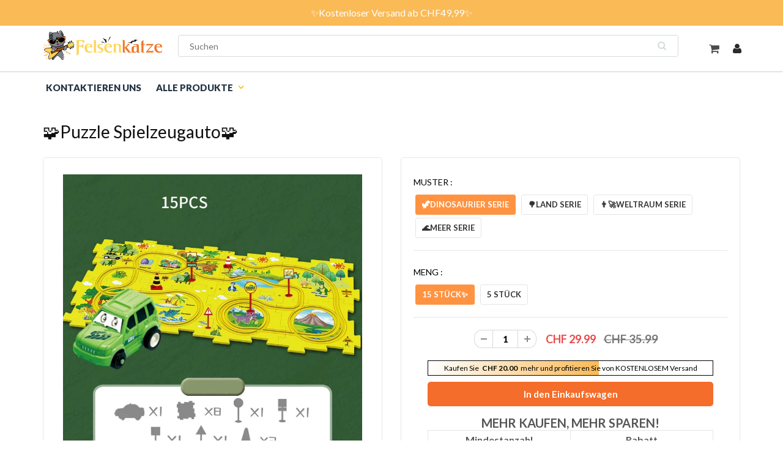

--- FILE ---
content_type: text/html; charset=utf-8
request_url: https://www.felsenkatze.ch/products/puzzle-spielzeugauto
body_size: 26321
content:
<!doctype html>
<html lang="en" class="noIE">
  <head>
    <!-- Google Tag Manager -->
    <script>
      (function(w,d,s,l,i){w[l]=w[l]||[];w[l].push({'gtm.start':
      new Date().getTime(),event:'gtm.js'});var f=d.getElementsByTagName(s)[0],
      j=d.createElement(s),dl=l!='dataLayer'?'&l='+l:'';j.async=true;j.src=
      'https://www.googletagmanager.com/gtm.js?id='+i+dl;f.parentNode.insertBefore(j,f);
      })(window,document,'script','dataLayer','GTM-W9G66NKB');
    </script>
    <!-- End Google Tag Manager -->

    
    <!-- Basic page needs ================================================== -->
    <meta charset="utf-8">
    <meta name="viewport" content="width=device-width, initial-scale=1, maximum-scale=1">
    <meta name="google-site-verification" content="0LZv0h1aAgsn2W71judgOktA88YNrow7bqWZexDYdnw">
    <meta name="google-site-verification" content="mEBIrlSqAY4nHBj3YmkvFLGSxdKcxU3oP7sWPZ4kUJ0">
    <meta name="google-site-verification" content="sNsXPKNGkj8p1Qao0Fcy1Wv03RorJxTRcgPZkB0F2Hw">

    <!-- Title and description ================================================== -->
    <title>
      🧩Puzzle Spielzeugauto🧩
      
      
       &ndash; felsenkatze
    </title>

    
      <meta name="description" content="🚗Schenken Sie Ihrem Kind Spaß und Lernen mit unserem pädagogischen Schienenauto-Set für Kinder. Beobachte, wie sie ihren Weg zu endlosen Abenteuern erforschen, erschaffen und rasen! Eigenschaften 🚗Langlebig und sicher: Hergestellt aus hochwertigen Materialien, die kinderfreundlich und langlebig sind. 🚗Streckendesign: D">
    
    <meta name="google-site-verification" content="tMwAlZXk3Op-BqLABnBV2Pf5Ve-xDGlH4D7uSouOYk0">
    <!-- Helpers ================================================== -->
    
  <meta property="og:type" content="product">
  <meta property="og:title" content="🧩Puzzle Spielzeugauto🧩">
  
  <meta property="og:image" content="http://www.felsenkatze.ch/cdn/shop/products/FM2_be61bd4d-bec3-45b9-a740-e8c3f5215c63_800x.jpg?v=1696925611">
  <meta property="og:image:secure_url" content="https://www.felsenkatze.ch/cdn/shop/products/FM2_be61bd4d-bec3-45b9-a740-e8c3f5215c63_800x.jpg?v=1696925611">
  
  <meta property="og:image" content="http://www.felsenkatze.ch/cdn/shop/products/FM1_619697c2-ed5f-4ef5-836e-3d08b7be7947_800x.jpg?v=1696925611">
  <meta property="og:image:secure_url" content="https://www.felsenkatze.ch/cdn/shop/products/FM1_619697c2-ed5f-4ef5-836e-3d08b7be7947_800x.jpg?v=1696925611">
  
  <meta property="og:image" content="http://www.felsenkatze.ch/cdn/shop/products/1_d7d45981-9c6d-44dc-995e-769679f17e67_800x.jpg?v=1696925611">
  <meta property="og:image:secure_url" content="https://www.felsenkatze.ch/cdn/shop/products/1_d7d45981-9c6d-44dc-995e-769679f17e67_800x.jpg?v=1696925611">
  
  <meta property="og:price:amount" content="24.99">
  <meta property="og:price:currency" content="CHF">


  <meta property="og:description" content="🚗Schenken Sie Ihrem Kind Spaß und Lernen mit unserem pädagogischen Schienenauto-Set für Kinder. Beobachte, wie sie ihren Weg zu endlosen Abenteuern erforschen, erschaffen und rasen! Eigenschaften 🚗Langlebig und sicher: Hergestellt aus hochwertigen Materialien, die kinderfreundlich und langlebig sind. 🚗Streckendesign: D">

  <meta property="og:url" content="https://www.felsenkatze.ch/products/puzzle-spielzeugauto">
  <meta property="og:site_name" content="felsenkatze">



<meta name="twitter:card" content="summary">

  <meta name="twitter:title" content="🧩Puzzle Spielzeugauto🧩">
  <meta name="twitter:description" content="🚗Schenken Sie Ihrem Kind Spaß und Lernen mit unserem pädagogischen Schienenauto-Set für Kinder. Beobachte, wie sie ihren Weg zu endlosen Abenteuern erforschen, erschaffen und rasen!

Eigenschaften

🚗Langlebig und sicher: Hergestellt aus hochwertigen Materialien, die kinderfreundlich und langlebig sind.


🚗Streckendesign: Das Set enthält eine Vielzahl von Strecken, Loopings und Rampen, die einfach zusammengebaut werden können, um spannende Rennabenteuer zu schaffen.



🚗Kreatives Spielen: Fördert die Kreativität, da die Kinder ihre eigenen Gleispläne entwerfen und mit verschiedenen Konfigurationen experimentieren können.

Spezifikationen


Material: Kunststoff


Größe:





Paket: 1 * Spielzeugauto + 4 * Puzzle


Hinweis


Bitte erlauben Sie aufgrund manueller Messungen leichte Messabweichungen.


Aufgrund der unterschiedlichen Anzeige- und Lichteffekte kann die tatsächliche Farbe des Artikels geringfügig von der auf dem Bild angezeigten Farbe abweichen.

">
  <meta name="twitter:image" content="https://www.felsenkatze.ch/cdn/shop/products/FM2_be61bd4d-bec3-45b9-a740-e8c3f5215c63_800x.jpg?v=1696925611">
  <meta name="twitter:image:width" content="240">
  <meta name="twitter:image:height" content="240">

    <link rel="canonical" href="https://www.felsenkatze.ch/products/puzzle-spielzeugauto">
    <meta name="viewport" content="width=device-width,initial-scale=1">
    <meta name="theme-color" content="#f07727">

    
      <link rel="shortcut icon" href="//www.felsenkatze.ch/cdn/shop/t/6/assets/favicon.png?v=120826319343257437961715928582" type="image/png">
    
    <link href="//www.felsenkatze.ch/cdn/shop/t/6/assets/apps.css?v=84651803761526178101715928582" rel="stylesheet" type="text/css" media="all" />
    <link href="//www.felsenkatze.ch/cdn/shop/t/6/assets/style.css?v=9631414474604452001715930806" rel="stylesheet" type="text/css" media="all" />
    <link href="//www.felsenkatze.ch/cdn/shop/t/6/assets/flexslider.css?v=122878848037782652341715928582" rel="stylesheet" type="text/css" media="all" />
    <link href="//www.felsenkatze.ch/cdn/shop/t/6/assets/flexslider-product.css?v=118974220201937273451715928582" rel="stylesheet" type="text/css" media="all" />
    
      <link
        rel="stylesheet"
        type="text/css"
        href="//fonts.googleapis.com/css?family=Lato:300,400,700,900"
      >
    
    

    <!-- Header hook for plugins ================================================== -->
    <script>window.performance && window.performance.mark && window.performance.mark('shopify.content_for_header.start');</script><meta id="shopify-digital-wallet" name="shopify-digital-wallet" content="/66267218169/digital_wallets/dialog">
<meta name="shopify-checkout-api-token" content="fdb17c03a8b8680e47bf41b345e8c6c8">
<meta id="in-context-paypal-metadata" data-shop-id="66267218169" data-venmo-supported="false" data-environment="production" data-locale="de_DE" data-paypal-v4="true" data-currency="CHF">
<link rel="alternate" type="application/json+oembed" href="https://www.felsenkatze.ch/products/puzzle-spielzeugauto.oembed">
<script async="async" src="/checkouts/internal/preloads.js?locale=de-CH"></script>
<script id="shopify-features" type="application/json">{"accessToken":"fdb17c03a8b8680e47bf41b345e8c6c8","betas":["rich-media-storefront-analytics"],"domain":"www.felsenkatze.ch","predictiveSearch":true,"shopId":66267218169,"locale":"de"}</script>
<script>var Shopify = Shopify || {};
Shopify.shop = "felsenkatze.myshopify.com";
Shopify.locale = "de";
Shopify.currency = {"active":"CHF","rate":"1.0"};
Shopify.country = "CH";
Shopify.theme = {"name":"包邮进度条","id":142425686265,"schema_name":"ShowTime","schema_version":"5.0.6","theme_store_id":null,"role":"main"};
Shopify.theme.handle = "null";
Shopify.theme.style = {"id":null,"handle":null};
Shopify.cdnHost = "www.felsenkatze.ch/cdn";
Shopify.routes = Shopify.routes || {};
Shopify.routes.root = "/";</script>
<script type="module">!function(o){(o.Shopify=o.Shopify||{}).modules=!0}(window);</script>
<script>!function(o){function n(){var o=[];function n(){o.push(Array.prototype.slice.apply(arguments))}return n.q=o,n}var t=o.Shopify=o.Shopify||{};t.loadFeatures=n(),t.autoloadFeatures=n()}(window);</script>
<script id="shop-js-analytics" type="application/json">{"pageType":"product"}</script>
<script defer="defer" async type="module" src="//www.felsenkatze.ch/cdn/shopifycloud/shop-js/modules/v2/client.init-shop-cart-sync_e98Ab_XN.de.esm.js"></script>
<script defer="defer" async type="module" src="//www.felsenkatze.ch/cdn/shopifycloud/shop-js/modules/v2/chunk.common_Pcw9EP95.esm.js"></script>
<script defer="defer" async type="module" src="//www.felsenkatze.ch/cdn/shopifycloud/shop-js/modules/v2/chunk.modal_CzmY4ZhL.esm.js"></script>
<script type="module">
  await import("//www.felsenkatze.ch/cdn/shopifycloud/shop-js/modules/v2/client.init-shop-cart-sync_e98Ab_XN.de.esm.js");
await import("//www.felsenkatze.ch/cdn/shopifycloud/shop-js/modules/v2/chunk.common_Pcw9EP95.esm.js");
await import("//www.felsenkatze.ch/cdn/shopifycloud/shop-js/modules/v2/chunk.modal_CzmY4ZhL.esm.js");

  window.Shopify.SignInWithShop?.initShopCartSync?.({"fedCMEnabled":true,"windoidEnabled":true});

</script>
<script>(function() {
  var isLoaded = false;
  function asyncLoad() {
    if (isLoaded) return;
    isLoaded = true;
    var urls = ["https:\/\/loox.io\/widget\/NkZCg8R8rp\/loox.1668146909513.js?shop=felsenkatze.myshopify.com","https:\/\/reconvert-cdn.com\/assets\/js\/store_reconvert_node.js?v=2\u0026scid=MTUwMjIwYzQzNDRkZTIyMjI0NzVhY2Q2YmZlM2I2OWQuMzk2ZGVlZjFjNGVmMDIxZmUyZjUxZDVmMWM0NWJiMjU=\u0026shop=felsenkatze.myshopify.com","https:\/\/reconvert-cdn.com\/assets\/js\/reconvert_script_tags.mini.js?scid=MTUwMjIwYzQzNDRkZTIyMjI0NzVhY2Q2YmZlM2I2OWQuMzk2ZGVlZjFjNGVmMDIxZmUyZjUxZDVmMWM0NWJiMjU=\u0026shop=felsenkatze.myshopify.com","https:\/\/omnisnippet1.com\/platforms\/shopify.js?source=scriptTag\u0026v=2025-05-15T12\u0026shop=felsenkatze.myshopify.com"];
    for (var i = 0; i < urls.length; i++) {
      var s = document.createElement('script');
      s.type = 'text/javascript';
      s.async = true;
      s.src = urls[i];
      var x = document.getElementsByTagName('script')[0];
      x.parentNode.insertBefore(s, x);
    }
  };
  if(window.attachEvent) {
    window.attachEvent('onload', asyncLoad);
  } else {
    window.addEventListener('load', asyncLoad, false);
  }
})();</script>
<script id="__st">var __st={"a":66267218169,"offset":-14400,"reqid":"d83be2b6-fe5b-4567-8ad0-fdd2365fd5ff-1769077375","pageurl":"www.felsenkatze.ch\/products\/puzzle-spielzeugauto","u":"8faa497ef72a","p":"product","rtyp":"product","rid":7974685704441};</script>
<script>window.ShopifyPaypalV4VisibilityTracking = true;</script>
<script id="captcha-bootstrap">!function(){'use strict';const t='contact',e='account',n='new_comment',o=[[t,t],['blogs',n],['comments',n],[t,'customer']],c=[[e,'customer_login'],[e,'guest_login'],[e,'recover_customer_password'],[e,'create_customer']],r=t=>t.map((([t,e])=>`form[action*='/${t}']:not([data-nocaptcha='true']) input[name='form_type'][value='${e}']`)).join(','),a=t=>()=>t?[...document.querySelectorAll(t)].map((t=>t.form)):[];function s(){const t=[...o],e=r(t);return a(e)}const i='password',u='form_key',d=['recaptcha-v3-token','g-recaptcha-response','h-captcha-response',i],f=()=>{try{return window.sessionStorage}catch{return}},m='__shopify_v',_=t=>t.elements[u];function p(t,e,n=!1){try{const o=window.sessionStorage,c=JSON.parse(o.getItem(e)),{data:r}=function(t){const{data:e,action:n}=t;return t[m]||n?{data:e,action:n}:{data:t,action:n}}(c);for(const[e,n]of Object.entries(r))t.elements[e]&&(t.elements[e].value=n);n&&o.removeItem(e)}catch(o){console.error('form repopulation failed',{error:o})}}const l='form_type',E='cptcha';function T(t){t.dataset[E]=!0}const w=window,h=w.document,L='Shopify',v='ce_forms',y='captcha';let A=!1;((t,e)=>{const n=(g='f06e6c50-85a8-45c8-87d0-21a2b65856fe',I='https://cdn.shopify.com/shopifycloud/storefront-forms-hcaptcha/ce_storefront_forms_captcha_hcaptcha.v1.5.2.iife.js',D={infoText:'Durch hCaptcha geschützt',privacyText:'Datenschutz',termsText:'Allgemeine Geschäftsbedingungen'},(t,e,n)=>{const o=w[L][v],c=o.bindForm;if(c)return c(t,g,e,D).then(n);var r;o.q.push([[t,g,e,D],n]),r=I,A||(h.body.append(Object.assign(h.createElement('script'),{id:'captcha-provider',async:!0,src:r})),A=!0)});var g,I,D;w[L]=w[L]||{},w[L][v]=w[L][v]||{},w[L][v].q=[],w[L][y]=w[L][y]||{},w[L][y].protect=function(t,e){n(t,void 0,e),T(t)},Object.freeze(w[L][y]),function(t,e,n,w,h,L){const[v,y,A,g]=function(t,e,n){const i=e?o:[],u=t?c:[],d=[...i,...u],f=r(d),m=r(i),_=r(d.filter((([t,e])=>n.includes(e))));return[a(f),a(m),a(_),s()]}(w,h,L),I=t=>{const e=t.target;return e instanceof HTMLFormElement?e:e&&e.form},D=t=>v().includes(t);t.addEventListener('submit',(t=>{const e=I(t);if(!e)return;const n=D(e)&&!e.dataset.hcaptchaBound&&!e.dataset.recaptchaBound,o=_(e),c=g().includes(e)&&(!o||!o.value);(n||c)&&t.preventDefault(),c&&!n&&(function(t){try{if(!f())return;!function(t){const e=f();if(!e)return;const n=_(t);if(!n)return;const o=n.value;o&&e.removeItem(o)}(t);const e=Array.from(Array(32),(()=>Math.random().toString(36)[2])).join('');!function(t,e){_(t)||t.append(Object.assign(document.createElement('input'),{type:'hidden',name:u})),t.elements[u].value=e}(t,e),function(t,e){const n=f();if(!n)return;const o=[...t.querySelectorAll(`input[type='${i}']`)].map((({name:t})=>t)),c=[...d,...o],r={};for(const[a,s]of new FormData(t).entries())c.includes(a)||(r[a]=s);n.setItem(e,JSON.stringify({[m]:1,action:t.action,data:r}))}(t,e)}catch(e){console.error('failed to persist form',e)}}(e),e.submit())}));const S=(t,e)=>{t&&!t.dataset[E]&&(n(t,e.some((e=>e===t))),T(t))};for(const o of['focusin','change'])t.addEventListener(o,(t=>{const e=I(t);D(e)&&S(e,y())}));const B=e.get('form_key'),M=e.get(l),P=B&&M;t.addEventListener('DOMContentLoaded',(()=>{const t=y();if(P)for(const e of t)e.elements[l].value===M&&p(e,B);[...new Set([...A(),...v().filter((t=>'true'===t.dataset.shopifyCaptcha))])].forEach((e=>S(e,t)))}))}(h,new URLSearchParams(w.location.search),n,t,e,['guest_login'])})(!0,!0)}();</script>
<script integrity="sha256-4kQ18oKyAcykRKYeNunJcIwy7WH5gtpwJnB7kiuLZ1E=" data-source-attribution="shopify.loadfeatures" defer="defer" src="//www.felsenkatze.ch/cdn/shopifycloud/storefront/assets/storefront/load_feature-a0a9edcb.js" crossorigin="anonymous"></script>
<script data-source-attribution="shopify.dynamic_checkout.dynamic.init">var Shopify=Shopify||{};Shopify.PaymentButton=Shopify.PaymentButton||{isStorefrontPortableWallets:!0,init:function(){window.Shopify.PaymentButton.init=function(){};var t=document.createElement("script");t.src="https://www.felsenkatze.ch/cdn/shopifycloud/portable-wallets/latest/portable-wallets.de.js",t.type="module",document.head.appendChild(t)}};
</script>
<script data-source-attribution="shopify.dynamic_checkout.buyer_consent">
  function portableWalletsHideBuyerConsent(e){var t=document.getElementById("shopify-buyer-consent"),n=document.getElementById("shopify-subscription-policy-button");t&&n&&(t.classList.add("hidden"),t.setAttribute("aria-hidden","true"),n.removeEventListener("click",e))}function portableWalletsShowBuyerConsent(e){var t=document.getElementById("shopify-buyer-consent"),n=document.getElementById("shopify-subscription-policy-button");t&&n&&(t.classList.remove("hidden"),t.removeAttribute("aria-hidden"),n.addEventListener("click",e))}window.Shopify?.PaymentButton&&(window.Shopify.PaymentButton.hideBuyerConsent=portableWalletsHideBuyerConsent,window.Shopify.PaymentButton.showBuyerConsent=portableWalletsShowBuyerConsent);
</script>
<script data-source-attribution="shopify.dynamic_checkout.cart.bootstrap">document.addEventListener("DOMContentLoaded",(function(){function t(){return document.querySelector("shopify-accelerated-checkout-cart, shopify-accelerated-checkout")}if(t())Shopify.PaymentButton.init();else{new MutationObserver((function(e,n){t()&&(Shopify.PaymentButton.init(),n.disconnect())})).observe(document.body,{childList:!0,subtree:!0})}}));
</script>
<script id='scb4127' type='text/javascript' async='' src='https://www.felsenkatze.ch/cdn/shopifycloud/privacy-banner/storefront-banner.js'></script><link id="shopify-accelerated-checkout-styles" rel="stylesheet" media="screen" href="https://www.felsenkatze.ch/cdn/shopifycloud/portable-wallets/latest/accelerated-checkout-backwards-compat.css" crossorigin="anonymous">
<style id="shopify-accelerated-checkout-cart">
        #shopify-buyer-consent {
  margin-top: 1em;
  display: inline-block;
  width: 100%;
}

#shopify-buyer-consent.hidden {
  display: none;
}

#shopify-subscription-policy-button {
  background: none;
  border: none;
  padding: 0;
  text-decoration: underline;
  font-size: inherit;
  cursor: pointer;
}

#shopify-subscription-policy-button::before {
  box-shadow: none;
}

      </style>

<script>window.performance && window.performance.mark && window.performance.mark('shopify.content_for_header.end');</script>

    <!--[if lt IE 9]> <script src="//html5shiv.googlecode.com/svn/trunk/html5.js" type="text/javascript"></script> <![endif]-->

    

    <script src="//www.felsenkatze.ch/cdn/shop/t/6/assets/jquery.js?v=105778841822381192391715928582" type="text/javascript"></script>

    <!-- Theme Global App JS ================================================== -->
    <script>
      var app = app || {
        data:{
          template:"product",
          money_format: "CHF {{amount}}"
        }
      }
    </script>
    <script>
      if(document.location.href.indexOf('?sort_by=best-selling') > -1) {
      var url = document.location.href;
      document.location.href = url.replace("?sort_by=best-selling","");
      }
      if(document.location.href.indexOf('?sort_by=created-descending') > -1) {
      var url = document.location.href;
      document.location.href = url.replace("?sort_by=created-descending","");
      }
      if(document.location.href.indexOf('?sort_by=manual') > -1) {
      var url = document.location.href;
      document.location.href = url.replace("?sort_by=manual","");
      }
      if(document.location.href.indexOf('?sort_by=title-descending') > -1) {
      var url = document.location.href;
      document.location.href = url.replace("?sort_by=title-descending","");
      }
      if(document.location.href.indexOf('?sort_by=price-ascending') > -1) {
      var url = document.location.href;
      document.location.href = url.replace("?sort_by=price-ascending","");
      }
      if(document.location.href.indexOf('?sort_by=price-descending') > -1) {
      var url = document.location.href;
      document.location.href = url.replace("?sort_by=price-descending","");
      }
      if(document.location.href.indexOf('?sort_by=created-ascending') > -1) {
      var url = document.location.href;
      document.location.href = url.replace("?sort_by=created-ascending","");
      }
      if(document.location.href.indexOf('?sort_by=title-ascending') > -1) {
      var url = document.location.href;
      document.location.href = url.replace("?sort_by=title-ascending","");
      }
      if(document.location.href.indexOf('&sort_by=best-selling') > -1) {
      var url = document.location.href;
      document.location.href = url.replace("&sort_by=best-selling","");
      }
      if(document.location.href.indexOf('&sort_by=created-descending') > -1) {
      var url = document.location.href;
      document.location.href = url.replace("&sort_by=created-descending","");
      }
      if(document.location.href.indexOf('&sort_by=manual') > -1) {
      var url = document.location.href;
      document.location.href = url.replace("&sort_by=manual","");
      }
      if(document.location.href.indexOf('&sort_by=title-descending') > -1) {
      var url = document.location.href;
      document.location.href = url.replace("&sort_by=title-descending","");
      }
      if(document.location.href.indexOf('&sort_by=price-ascending') > -1) {
      var url = document.location.href;
      document.location.href = url.replace("&sort_by=price-ascending","");
      }
      if(document.location.href.indexOf('&sort_by=price-descending') > -1) {
      var url = document.location.href;
      document.location.href = url.replace("&sort_by=price-descending","");
      }
      if(document.location.href.indexOf('&sort_by=created-ascending') > -1) {
      var url = document.location.href;
      document.location.href = url.replace("&sort_by=created-ascending","");
      }
      if(document.location.href.indexOf('&sort_by=title-ascending') > -1) {
      var url = document.location.href;
      document.location.href = url.replace("&sort_by=title-ascending","");
      }
    </script>

    <!-- Google tag (gtag.js) -->
    <script async src="https://www.googletagmanager.com/gtag/js?id=G-5MRS3JC99V"></script>
    <script>
      window.dataLayer = window.dataLayer || [];
      function gtag(){dataLayer.push(arguments);}
      gtag('js', new Date());

      gtag('config', 'G-5MRS3JC99V');
    </script>

    <script>var loox_global_hash = '1750295975611';</script><style>.loox-reviews-default { max-width: 1200px; margin: 0 auto; }</style>

    <!-- Google tag (gtag.js) -->
    <script async src="https://www.googletagmanager.com/gtag/js?id=AW-679454549"></script>
    <script>
      window.dataLayer = window.dataLayer || [];
      function gtag(){dataLayer.push(arguments);}
      gtag('js', new Date());

      gtag('config', 'AW-679454549');
    </script>

    
    
  <!-- BEGIN app block: shopify://apps/vitals/blocks/app-embed/aeb48102-2a5a-4f39-bdbd-d8d49f4e20b8 --><link rel="preconnect" href="https://appsolve.io/" /><link rel="preconnect" href="https://cdn-sf.vitals.app/" /><script data-ver="58" id="vtlsAebData" class="notranslate">window.vtlsLiquidData = window.vtlsLiquidData || {};window.vtlsLiquidData.buildId = 55999;

window.vtlsLiquidData.apiHosts = {
	...window.vtlsLiquidData.apiHosts,
	"1": "https://appsolve.io"
};
	window.vtlsLiquidData.moduleSettings = {"16":{"232":true,"245":"bottom","246":"bottom","247":"Add to Cart","411":true,"417":true,"418":true,"477":"automatic","478":"000000","479":"ffffff","489":true,"843":"ffffff","844":"2e2e2e","921":false,"922":true,"923":true,"924":"1","925":"1","952":"{}","1021":true,"1110":false,"1154":0,"1155":true,"1156":true,"1157":false,"1158":0,"1159":false,"1160":false,"1161":false,"1162":false,"1163":false,"1182":false,"1183":true,"1184":"","1185":false},"48":{"469":true,"491":true,"588":true,"595":false,"603":"","605":"","606":"","781":true,"783":1,"876":0,"1076":true,"1105":0},"53":{"636":"4b8e15","637":"ffffff","638":0,"639":5,"640":"Sie sparen:","642":"Nicht vorrätig","643":"Dieser Artikel:","644":"Gesamtpreis:","645":true,"646":"In den Warenkorb","647":"für","648":"mit","649":"Rabatt","650":"jeweils","651":"Kaufen Sie","652":"Zwischensumme","653":"Rabatt","654":"Alter Preis","655":0,"656":0,"657":0,"658":0,"659":"ffffff","660":14,"661":"center","671":"000000","702":"Menge","731":"und","733":0,"734":"362e94","735":"8e86ed","736":true,"737":true,"738":true,"739":"right","740":60,"741":"Gratis","742":"Kostenlos","743":"Geschenk in Anspruch nehmen","744":"1,2,4,5","750":"Geschenk","762":"Rabatt","763":false,"773":"Ihr Produkt wurde dem Einkaufswagen hinzugefügt.","786":"sparen","848":"ffffff","849":"f6f6f6","850":"4f4f4f","851":"Pro Stück:","895":"eceeef","1007":"Artikel tauschen","1010":"{}","1012":false,"1028":"Andere Kunden liebten dieses Angebot","1029":"In den Warenkorb","1030":"Hinzugefügt","1031":"Auschecken","1032":1,"1033":"{}","1035":"Mehr sehen","1036":"Weniger sehen","1037":"{}","1077":"%","1083":"Auschecken","1085":100,"1086":"cd1900","1091":10,"1092":1,"1093":"{}","1164":"Kostenloser Versand","1188":"light","1190":"center","1191":"light","1192":"square"}};

window.vtlsLiquidData.shopThemeName = "ShowTime";window.vtlsLiquidData.settingTranslation = {"53":{"640":{"de":"Sie sparen:"},"642":{"de":"Nicht vorrätig"},"643":{"de":"Dieser Artikel:"},"644":{"de":"Gesamtpreis:"},"646":{"de":"In den Warenkorb"},"647":{"de":"für"},"648":{"de":"mit"},"649":{"de":"Rabatt"},"650":{"de":"jeweils"},"651":{"de":"Kaufen Sie"},"652":{"de":"Zwischensumme"},"653":{"de":"Rabatt"},"654":{"de":"Alter Preis"},"702":{"de":"Menge"},"731":{"de":"und"},"741":{"de":"Gratis"},"742":{"de":"Kostenlos"},"743":{"de":"Geschenk in Anspruch nehmen"},"750":{"de":"Geschenk"},"762":{"de":"Rabatt"},"773":{"de":"Ihr Produkt wurde dem Einkaufswagen hinzugefügt."},"786":{"de":"sparen"},"851":{"de":"Pro Stück:"},"1007":{"de":"Artikel tauschen"},"1028":{"de":"Andere Kunden liebten dieses Angebot"},"1029":{"de":"In den Warenkorb"},"1030":{"de":"Hinzugefügt"},"1031":{"de":"Auschecken"},"1035":{"de":"Mehr sehen"},"1036":{"de":"Weniger sehen"},"1083":{"de":"Auschecken"},"1167":{"de":"Nicht verfügbar"},"1164":{"de":"Kostenloser Versand"}},"16":{"1184":{"de":""}}};window.vtlsLiquidData.ubOfferTypes={"1":[1,2]};window.vtlsLiquidData.usesFunctions=true;window.vtlsLiquidData.shopSettings={};window.vtlsLiquidData.shopSettings.cartType="page";window.vtlsLiquidData.spat="f677f04f970089d99ec7731dbbb1b354";window.vtlsLiquidData.shopInfo={id:66267218169,domain:"www.felsenkatze.ch",shopifyDomain:"felsenkatze.myshopify.com",primaryLocaleIsoCode: "de",defaultCurrency:"CHF",enabledCurrencies:["CHF"],moneyFormat:"CHF {{amount}}",moneyWithCurrencyFormat:"CHF {{amount}}",appId:"1",appName:"Vitals",};window.vtlsLiquidData.acceptedScopes = {"1":[26,25,27,28,29,30,31,32,33,34,35,36,37,38,22,2,8,14,20,24,16,18,10,13,21,4,11,1,7,3,19,23,15,17,9,12,47,48]};window.vtlsLiquidData.product = {"id": 7974685704441,"available": true,"title": "🧩Puzzle Spielzeugauto🧩","handle": "puzzle-spielzeugauto","vendor": "felsenkatze","type": "","tags": ["toys"],"description": "1","featured_image":{"src": "//www.felsenkatze.ch/cdn/shop/products/FM2_be61bd4d-bec3-45b9-a740-e8c3f5215c63.jpg?v=1696925611","aspect_ratio": "1.0"},"collectionIds": [400137355513,419025518841,400091250937,400137289977],"variants": [{"id": 44025576521977,"title": "🦖Dinosaurier Serie \/ 15 Stück✨","option1": "🦖Dinosaurier Serie","option2": "15 Stück✨","option3": null,"price": 2999,"compare_at_price": 3599,"available": true,"image":{"src": "//www.felsenkatze.ch/cdn/shop/files/175025459ea677c4c8b9948b5c961c9e.webp?v=1696925639","alt": "🧩Puzzle Spielzeugauto🧩","aspect_ratio": 1.0},"featured_media_id":32331560026361,"is_preorderable":0},{"id": 44025576554745,"title": "🦖Dinosaurier Serie \/ 5 Stück","option1": "🦖Dinosaurier Serie","option2": "5 Stück","option3": null,"price": 2499,"compare_at_price": 2799,"available": true,"image":{"src": "//www.felsenkatze.ch/cdn/shop/files/sku1_004c7240-283f-4160-8c8b-8456f41824cd.jpg?v=1696925616","alt": "🧩Puzzle Spielzeugauto🧩","aspect_ratio": 1.0},"featured_media_id":32331557994745,"is_preorderable":0},{"id": 44025576587513,"title": "🌳Land Serie \/ 15 Stück✨","option1": "🌳Land Serie","option2": "15 Stück✨","option3": null,"price": 2999,"compare_at_price": 3599,"available": true,"image":{"src": "//www.felsenkatze.ch/cdn/shop/files/465ab2c5a9bbb176d0b03f244c9a2f64.webp?v=1696925629","alt": "🧩Puzzle Spielzeugauto🧩","aspect_ratio": 1.0},"featured_media_id":32331559043321,"is_preorderable":0},{"id": 44025576620281,"title": "🌳Land Serie \/ 5 Stück","option1": "🌳Land Serie","option2": "5 Stück","option3": null,"price": 2499,"compare_at_price": 2799,"available": true,"image":{"src": "//www.felsenkatze.ch/cdn/shop/files/sku3_accb1107-1d5d-4465-abcf-ba519412b2e0.jpg?v=1696925632","alt": "🧩Puzzle Spielzeugauto🧩","aspect_ratio": 1.0},"featured_media_id":32331559403769,"is_preorderable":0},{"id": 44025576653049,"title": "👨‍🚀Weltraum Serie \/ 15 Stück✨","option1": "👨‍🚀Weltraum Serie","option2": "15 Stück✨","option3": null,"price": 2999,"compare_at_price": 3599,"available": true,"image":{"src": "//www.felsenkatze.ch/cdn/shop/files/a2178466156772283f0bf66075fbdf6f.webp?v=1696925636","alt": "🧩Puzzle Spielzeugauto🧩","aspect_ratio": 1.0},"featured_media_id":32331559567609,"is_preorderable":0},{"id": 44025576685817,"title": "👨‍🚀Weltraum Serie \/ 5 Stück","option1": "👨‍🚀Weltraum Serie","option2": "5 Stück","option3": null,"price": 2499,"compare_at_price": 2799,"available": true,"image":{"src": "//www.felsenkatze.ch/cdn/shop/files/sku4_bb53360f-94a9-4b90-a3c0-85ef394ea369.jpg?v=1696925619","alt": "🧩Puzzle Spielzeugauto🧩","aspect_ratio": 1.0},"featured_media_id":32331558060281,"is_preorderable":0},{"id": 44025576718585,"title": "🌊Meer Serie \/ 15 Stück✨","option1": "🌊Meer Serie","option2": "15 Stück✨","option3": null,"price": 2999,"compare_at_price": 3599,"available": true,"image":{"src": "//www.felsenkatze.ch/cdn/shop/files/45ce7d3f3e87f1d4d3da425bd40d072d.webp?v=1696925622","alt": "🧩Puzzle Spielzeugauto🧩","aspect_ratio": 1.0},"featured_media_id":32331558453497,"is_preorderable":0},{"id": 44025576751353,"title": "🌊Meer Serie \/ 5 Stück","option1": "🌊Meer Serie","option2": "5 Stück","option3": null,"price": 2499,"compare_at_price": 2799,"available": true,"image":{"src": "//www.felsenkatze.ch/cdn/shop/files/sku2_1026e284-515d-4e0f-a547-2dabbae70098.jpg?v=1696925625","alt": "🧩Puzzle Spielzeugauto🧩","aspect_ratio": 1.0},"featured_media_id":32331558715641,"is_preorderable":0}],"options": [{"name": "Muster"},{"name": "Meng"}],"metafields": {"reviews": {}}};window.vtlsLiquidData.cacheKeys = [1714263026,1732698676,0,1750296004,1714263026,0,0,1714263026 ];</script><script id="vtlsAebDynamicFunctions" class="notranslate">window.vtlsLiquidData = window.vtlsLiquidData || {};window.vtlsLiquidData.dynamicFunctions = ({$,vitalsGet,vitalsSet,VITALS_GET_$_DESCRIPTION,VITALS_GET_$_END_SECTION,VITALS_GET_$_ATC_FORM,VITALS_GET_$_ATC_BUTTON,submit_button,form_add_to_cart,cartItemVariantId,VITALS_EVENT_CART_UPDATED,VITALS_EVENT_DISCOUNTS_LOADED,VITALS_EVENT_RENDER_CAROUSEL_STARS,VITALS_EVENT_RENDER_COLLECTION_STARS,VITALS_EVENT_SMART_BAR_RENDERED,VITALS_EVENT_SMART_BAR_CLOSED,VITALS_EVENT_TABS_RENDERED,VITALS_EVENT_VARIANT_CHANGED,VITALS_EVENT_ATC_BUTTON_FOUND,VITALS_IS_MOBILE,VITALS_PAGE_TYPE,VITALS_APPEND_CSS,VITALS_HOOK__CAN_EXECUTE_CHECKOUT,VITALS_HOOK__GET_CUSTOM_CHECKOUT_URL_PARAMETERS,VITALS_HOOK__GET_CUSTOM_VARIANT_SELECTOR,VITALS_HOOK__GET_IMAGES_DEFAULT_SIZE,VITALS_HOOK__ON_CLICK_CHECKOUT_BUTTON,VITALS_HOOK__DONT_ACCELERATE_CHECKOUT,VITALS_HOOK__ON_ATC_STAY_ON_THE_SAME_PAGE,VITALS_HOOK__CAN_EXECUTE_ATC,VITALS_FLAG__IGNORE_VARIANT_ID_FROM_URL,VITALS_FLAG__UPDATE_ATC_BUTTON_REFERENCE,VITALS_FLAG__UPDATE_CART_ON_CHECKOUT,VITALS_FLAG__USE_CAPTURE_FOR_ATC_BUTTON,VITALS_FLAG__USE_FIRST_ATC_SPAN_FOR_PRE_ORDER,VITALS_FLAG__USE_HTML_FOR_STICKY_ATC_BUTTON,VITALS_FLAG__STOP_EXECUTION,VITALS_FLAG__USE_CUSTOM_COLLECTION_FILTER_DROPDOWN,VITALS_FLAG__PRE_ORDER_START_WITH_OBSERVER,VITALS_FLAG__PRE_ORDER_OBSERVER_DELAY,VITALS_FLAG__ON_CHECKOUT_CLICK_USE_CAPTURE_EVENT,handle,}) => {return {"147": {"location":"description","locator":"after"},};};</script><script id="vtlsAebDocumentInjectors" class="notranslate">window.vtlsLiquidData = window.vtlsLiquidData || {};window.vtlsLiquidData.documentInjectors = ({$,vitalsGet,vitalsSet,VITALS_IS_MOBILE,VITALS_APPEND_CSS}) => {const documentInjectors = {};documentInjectors["1"]={};documentInjectors["1"]["d"]=[];documentInjectors["1"]["d"]["0"]={};documentInjectors["1"]["d"]["0"]["a"]=null;documentInjectors["1"]["d"]["0"]["s"]="div[itemprop=\"description\"]";documentInjectors["2"]={};documentInjectors["2"]["d"]=[];documentInjectors["2"]["d"]["0"]={};documentInjectors["2"]["d"]["0"]["a"]={"l":"after"};documentInjectors["2"]["d"]["0"]["s"]="#content \u003e .container \u003e .pro_main_c";documentInjectors["3"]={};documentInjectors["3"]["d"]=[];documentInjectors["3"]["d"]["0"]={};documentInjectors["3"]["d"]["0"]["a"]={"last":true};documentInjectors["3"]["d"]["0"]["s"]=".total-price";documentInjectors["3"]["d"]["0"]["js"]=function(left_subtotal, right_subtotal, cart_html) { var vitalsDiscountsDiv = ".vitals-discounts";
if ($(vitalsDiscountsDiv).length === 0) {
$('.total-price').last().html(cart_html);
}

};documentInjectors["12"]={};documentInjectors["12"]["d"]=[];documentInjectors["12"]["d"]["0"]={};documentInjectors["12"]["d"]["0"]["a"]=[];documentInjectors["12"]["d"]["0"]["s"]="form[action*=\"\/cart\/add\"]:visible:not([id*=\"product-form-installment\"]):not([id*=\"product-installment-form\"]):not(.vtls-exclude-atc-injector *)";documentInjectors["11"]={};documentInjectors["11"]["d"]=[];documentInjectors["11"]["d"]["0"]={};documentInjectors["11"]["d"]["0"]["a"]={"ctx":"inside","last":false};documentInjectors["11"]["d"]["0"]["s"]="[type=\"submit\"]:not(.swym-button)";documentInjectors["11"]["d"]["1"]={};documentInjectors["11"]["d"]["1"]["a"]={"ctx":"inside","last":false};documentInjectors["11"]["d"]["1"]["s"]="[name=\"add\"]:not(.swym-button)";documentInjectors["11"]["d"]["2"]={};documentInjectors["11"]["d"]["2"]["a"]={"ctx":"inside","last":false};documentInjectors["11"]["d"]["2"]["s"]="button:not(.swym-button):not([class*=adjust])";documentInjectors["15"]={};documentInjectors["15"]["d"]=[];documentInjectors["15"]["d"]["0"]={};documentInjectors["15"]["d"]["0"]["a"]=[];documentInjectors["15"]["d"]["0"]["s"]="form[action*=\"\/cart\"] a[href*=\"\/products\/{{product_handle}}\"]";return documentInjectors;};</script><script id="vtlsAebBundle" src="https://cdn-sf.vitals.app/assets/js/bundle-8ec2612954554a9d88574d8716501d3d.js" async></script>

<!-- END app block --><link href="https://monorail-edge.shopifysvc.com" rel="dns-prefetch">
<script>(function(){if ("sendBeacon" in navigator && "performance" in window) {try {var session_token_from_headers = performance.getEntriesByType('navigation')[0].serverTiming.find(x => x.name == '_s').description;} catch {var session_token_from_headers = undefined;}var session_cookie_matches = document.cookie.match(/_shopify_s=([^;]*)/);var session_token_from_cookie = session_cookie_matches && session_cookie_matches.length === 2 ? session_cookie_matches[1] : "";var session_token = session_token_from_headers || session_token_from_cookie || "";function handle_abandonment_event(e) {var entries = performance.getEntries().filter(function(entry) {return /monorail-edge.shopifysvc.com/.test(entry.name);});if (!window.abandonment_tracked && entries.length === 0) {window.abandonment_tracked = true;var currentMs = Date.now();var navigation_start = performance.timing.navigationStart;var payload = {shop_id: 66267218169,url: window.location.href,navigation_start,duration: currentMs - navigation_start,session_token,page_type: "product"};window.navigator.sendBeacon("https://monorail-edge.shopifysvc.com/v1/produce", JSON.stringify({schema_id: "online_store_buyer_site_abandonment/1.1",payload: payload,metadata: {event_created_at_ms: currentMs,event_sent_at_ms: currentMs}}));}}window.addEventListener('pagehide', handle_abandonment_event);}}());</script>
<script id="web-pixels-manager-setup">(function e(e,d,r,n,o){if(void 0===o&&(o={}),!Boolean(null===(a=null===(i=window.Shopify)||void 0===i?void 0:i.analytics)||void 0===a?void 0:a.replayQueue)){var i,a;window.Shopify=window.Shopify||{};var t=window.Shopify;t.analytics=t.analytics||{};var s=t.analytics;s.replayQueue=[],s.publish=function(e,d,r){return s.replayQueue.push([e,d,r]),!0};try{self.performance.mark("wpm:start")}catch(e){}var l=function(){var e={modern:/Edge?\/(1{2}[4-9]|1[2-9]\d|[2-9]\d{2}|\d{4,})\.\d+(\.\d+|)|Firefox\/(1{2}[4-9]|1[2-9]\d|[2-9]\d{2}|\d{4,})\.\d+(\.\d+|)|Chrom(ium|e)\/(9{2}|\d{3,})\.\d+(\.\d+|)|(Maci|X1{2}).+ Version\/(15\.\d+|(1[6-9]|[2-9]\d|\d{3,})\.\d+)([,.]\d+|)( \(\w+\)|)( Mobile\/\w+|) Safari\/|Chrome.+OPR\/(9{2}|\d{3,})\.\d+\.\d+|(CPU[ +]OS|iPhone[ +]OS|CPU[ +]iPhone|CPU IPhone OS|CPU iPad OS)[ +]+(15[._]\d+|(1[6-9]|[2-9]\d|\d{3,})[._]\d+)([._]\d+|)|Android:?[ /-](13[3-9]|1[4-9]\d|[2-9]\d{2}|\d{4,})(\.\d+|)(\.\d+|)|Android.+Firefox\/(13[5-9]|1[4-9]\d|[2-9]\d{2}|\d{4,})\.\d+(\.\d+|)|Android.+Chrom(ium|e)\/(13[3-9]|1[4-9]\d|[2-9]\d{2}|\d{4,})\.\d+(\.\d+|)|SamsungBrowser\/([2-9]\d|\d{3,})\.\d+/,legacy:/Edge?\/(1[6-9]|[2-9]\d|\d{3,})\.\d+(\.\d+|)|Firefox\/(5[4-9]|[6-9]\d|\d{3,})\.\d+(\.\d+|)|Chrom(ium|e)\/(5[1-9]|[6-9]\d|\d{3,})\.\d+(\.\d+|)([\d.]+$|.*Safari\/(?![\d.]+ Edge\/[\d.]+$))|(Maci|X1{2}).+ Version\/(10\.\d+|(1[1-9]|[2-9]\d|\d{3,})\.\d+)([,.]\d+|)( \(\w+\)|)( Mobile\/\w+|) Safari\/|Chrome.+OPR\/(3[89]|[4-9]\d|\d{3,})\.\d+\.\d+|(CPU[ +]OS|iPhone[ +]OS|CPU[ +]iPhone|CPU IPhone OS|CPU iPad OS)[ +]+(10[._]\d+|(1[1-9]|[2-9]\d|\d{3,})[._]\d+)([._]\d+|)|Android:?[ /-](13[3-9]|1[4-9]\d|[2-9]\d{2}|\d{4,})(\.\d+|)(\.\d+|)|Mobile Safari.+OPR\/([89]\d|\d{3,})\.\d+\.\d+|Android.+Firefox\/(13[5-9]|1[4-9]\d|[2-9]\d{2}|\d{4,})\.\d+(\.\d+|)|Android.+Chrom(ium|e)\/(13[3-9]|1[4-9]\d|[2-9]\d{2}|\d{4,})\.\d+(\.\d+|)|Android.+(UC? ?Browser|UCWEB|U3)[ /]?(15\.([5-9]|\d{2,})|(1[6-9]|[2-9]\d|\d{3,})\.\d+)\.\d+|SamsungBrowser\/(5\.\d+|([6-9]|\d{2,})\.\d+)|Android.+MQ{2}Browser\/(14(\.(9|\d{2,})|)|(1[5-9]|[2-9]\d|\d{3,})(\.\d+|))(\.\d+|)|K[Aa][Ii]OS\/(3\.\d+|([4-9]|\d{2,})\.\d+)(\.\d+|)/},d=e.modern,r=e.legacy,n=navigator.userAgent;return n.match(d)?"modern":n.match(r)?"legacy":"unknown"}(),u="modern"===l?"modern":"legacy",c=(null!=n?n:{modern:"",legacy:""})[u],f=function(e){return[e.baseUrl,"/wpm","/b",e.hashVersion,"modern"===e.buildTarget?"m":"l",".js"].join("")}({baseUrl:d,hashVersion:r,buildTarget:u}),m=function(e){var d=e.version,r=e.bundleTarget,n=e.surface,o=e.pageUrl,i=e.monorailEndpoint;return{emit:function(e){var a=e.status,t=e.errorMsg,s=(new Date).getTime(),l=JSON.stringify({metadata:{event_sent_at_ms:s},events:[{schema_id:"web_pixels_manager_load/3.1",payload:{version:d,bundle_target:r,page_url:o,status:a,surface:n,error_msg:t},metadata:{event_created_at_ms:s}}]});if(!i)return console&&console.warn&&console.warn("[Web Pixels Manager] No Monorail endpoint provided, skipping logging."),!1;try{return self.navigator.sendBeacon.bind(self.navigator)(i,l)}catch(e){}var u=new XMLHttpRequest;try{return u.open("POST",i,!0),u.setRequestHeader("Content-Type","text/plain"),u.send(l),!0}catch(e){return console&&console.warn&&console.warn("[Web Pixels Manager] Got an unhandled error while logging to Monorail."),!1}}}}({version:r,bundleTarget:l,surface:e.surface,pageUrl:self.location.href,monorailEndpoint:e.monorailEndpoint});try{o.browserTarget=l,function(e){var d=e.src,r=e.async,n=void 0===r||r,o=e.onload,i=e.onerror,a=e.sri,t=e.scriptDataAttributes,s=void 0===t?{}:t,l=document.createElement("script"),u=document.querySelector("head"),c=document.querySelector("body");if(l.async=n,l.src=d,a&&(l.integrity=a,l.crossOrigin="anonymous"),s)for(var f in s)if(Object.prototype.hasOwnProperty.call(s,f))try{l.dataset[f]=s[f]}catch(e){}if(o&&l.addEventListener("load",o),i&&l.addEventListener("error",i),u)u.appendChild(l);else{if(!c)throw new Error("Did not find a head or body element to append the script");c.appendChild(l)}}({src:f,async:!0,onload:function(){if(!function(){var e,d;return Boolean(null===(d=null===(e=window.Shopify)||void 0===e?void 0:e.analytics)||void 0===d?void 0:d.initialized)}()){var d=window.webPixelsManager.init(e)||void 0;if(d){var r=window.Shopify.analytics;r.replayQueue.forEach((function(e){var r=e[0],n=e[1],o=e[2];d.publishCustomEvent(r,n,o)})),r.replayQueue=[],r.publish=d.publishCustomEvent,r.visitor=d.visitor,r.initialized=!0}}},onerror:function(){return m.emit({status:"failed",errorMsg:"".concat(f," has failed to load")})},sri:function(e){var d=/^sha384-[A-Za-z0-9+/=]+$/;return"string"==typeof e&&d.test(e)}(c)?c:"",scriptDataAttributes:o}),m.emit({status:"loading"})}catch(e){m.emit({status:"failed",errorMsg:(null==e?void 0:e.message)||"Unknown error"})}}})({shopId: 66267218169,storefrontBaseUrl: "https://www.felsenkatze.ch",extensionsBaseUrl: "https://extensions.shopifycdn.com/cdn/shopifycloud/web-pixels-manager",monorailEndpoint: "https://monorail-edge.shopifysvc.com/unstable/produce_batch",surface: "storefront-renderer",enabledBetaFlags: ["2dca8a86"],webPixelsConfigList: [{"id":"386531577","configuration":"{\"pixel_id\":\"383045302622602\",\"pixel_type\":\"facebook_pixel\",\"metaapp_system_user_token\":\"-\"}","eventPayloadVersion":"v1","runtimeContext":"OPEN","scriptVersion":"ca16bc87fe92b6042fbaa3acc2fbdaa6","type":"APP","apiClientId":2329312,"privacyPurposes":["ANALYTICS","MARKETING","SALE_OF_DATA"],"dataSharingAdjustments":{"protectedCustomerApprovalScopes":["read_customer_address","read_customer_email","read_customer_name","read_customer_personal_data","read_customer_phone"]}},{"id":"279347449","configuration":"{\"apiURL\":\"https:\/\/api.omnisend.com\",\"appURL\":\"https:\/\/app.omnisend.com\",\"brandID\":\"63291ebab68062d8eee627a1\",\"trackingURL\":\"https:\/\/wt.omnisendlink.com\"}","eventPayloadVersion":"v1","runtimeContext":"STRICT","scriptVersion":"aa9feb15e63a302383aa48b053211bbb","type":"APP","apiClientId":186001,"privacyPurposes":["ANALYTICS","MARKETING","SALE_OF_DATA"],"dataSharingAdjustments":{"protectedCustomerApprovalScopes":["read_customer_address","read_customer_email","read_customer_name","read_customer_personal_data","read_customer_phone"]}},{"id":"42664185","eventPayloadVersion":"1","runtimeContext":"LAX","scriptVersion":"2","type":"CUSTOM","privacyPurposes":["SALE_OF_DATA"],"name":"google ads"},{"id":"87752953","eventPayloadVersion":"1","runtimeContext":"LAX","scriptVersion":"2","type":"CUSTOM","privacyPurposes":["SALE_OF_DATA"],"name":"Signal Gateway Pixel"},{"id":"shopify-app-pixel","configuration":"{}","eventPayloadVersion":"v1","runtimeContext":"STRICT","scriptVersion":"0450","apiClientId":"shopify-pixel","type":"APP","privacyPurposes":["ANALYTICS","MARKETING"]},{"id":"shopify-custom-pixel","eventPayloadVersion":"v1","runtimeContext":"LAX","scriptVersion":"0450","apiClientId":"shopify-pixel","type":"CUSTOM","privacyPurposes":["ANALYTICS","MARKETING"]}],isMerchantRequest: false,initData: {"shop":{"name":"felsenkatze","paymentSettings":{"currencyCode":"CHF"},"myshopifyDomain":"felsenkatze.myshopify.com","countryCode":"CH","storefrontUrl":"https:\/\/www.felsenkatze.ch"},"customer":null,"cart":null,"checkout":null,"productVariants":[{"price":{"amount":29.99,"currencyCode":"CHF"},"product":{"title":"🧩Puzzle Spielzeugauto🧩","vendor":"felsenkatze","id":"7974685704441","untranslatedTitle":"🧩Puzzle Spielzeugauto🧩","url":"\/products\/puzzle-spielzeugauto","type":""},"id":"44025576521977","image":{"src":"\/\/www.felsenkatze.ch\/cdn\/shop\/files\/175025459ea677c4c8b9948b5c961c9e.webp?v=1696925639"},"sku":"TY51302-X44529","title":"🦖Dinosaurier Serie \/ 15 Stück✨","untranslatedTitle":"🦖Dinosaurier Serie \/ 15 Stück✨"},{"price":{"amount":24.99,"currencyCode":"CHF"},"product":{"title":"🧩Puzzle Spielzeugauto🧩","vendor":"felsenkatze","id":"7974685704441","untranslatedTitle":"🧩Puzzle Spielzeugauto🧩","url":"\/products\/puzzle-spielzeugauto","type":""},"id":"44025576554745","image":{"src":"\/\/www.felsenkatze.ch\/cdn\/shop\/files\/sku1_004c7240-283f-4160-8c8b-8456f41824cd.jpg?v=1696925616"},"sku":"TY51302-X41488","title":"🦖Dinosaurier Serie \/ 5 Stück","untranslatedTitle":"🦖Dinosaurier Serie \/ 5 Stück"},{"price":{"amount":29.99,"currencyCode":"CHF"},"product":{"title":"🧩Puzzle Spielzeugauto🧩","vendor":"felsenkatze","id":"7974685704441","untranslatedTitle":"🧩Puzzle Spielzeugauto🧩","url":"\/products\/puzzle-spielzeugauto","type":""},"id":"44025576587513","image":{"src":"\/\/www.felsenkatze.ch\/cdn\/shop\/files\/465ab2c5a9bbb176d0b03f244c9a2f64.webp?v=1696925629"},"sku":"TY51302-X44530","title":"🌳Land Serie \/ 15 Stück✨","untranslatedTitle":"🌳Land Serie \/ 15 Stück✨"},{"price":{"amount":24.99,"currencyCode":"CHF"},"product":{"title":"🧩Puzzle Spielzeugauto🧩","vendor":"felsenkatze","id":"7974685704441","untranslatedTitle":"🧩Puzzle Spielzeugauto🧩","url":"\/products\/puzzle-spielzeugauto","type":""},"id":"44025576620281","image":{"src":"\/\/www.felsenkatze.ch\/cdn\/shop\/files\/sku3_accb1107-1d5d-4465-abcf-ba519412b2e0.jpg?v=1696925632"},"sku":"TY51302-X41489","title":"🌳Land Serie \/ 5 Stück","untranslatedTitle":"🌳Land Serie \/ 5 Stück"},{"price":{"amount":29.99,"currencyCode":"CHF"},"product":{"title":"🧩Puzzle Spielzeugauto🧩","vendor":"felsenkatze","id":"7974685704441","untranslatedTitle":"🧩Puzzle Spielzeugauto🧩","url":"\/products\/puzzle-spielzeugauto","type":""},"id":"44025576653049","image":{"src":"\/\/www.felsenkatze.ch\/cdn\/shop\/files\/a2178466156772283f0bf66075fbdf6f.webp?v=1696925636"},"sku":"TY51302-X44531","title":"👨‍🚀Weltraum Serie \/ 15 Stück✨","untranslatedTitle":"👨‍🚀Weltraum Serie \/ 15 Stück✨"},{"price":{"amount":24.99,"currencyCode":"CHF"},"product":{"title":"🧩Puzzle Spielzeugauto🧩","vendor":"felsenkatze","id":"7974685704441","untranslatedTitle":"🧩Puzzle Spielzeugauto🧩","url":"\/products\/puzzle-spielzeugauto","type":""},"id":"44025576685817","image":{"src":"\/\/www.felsenkatze.ch\/cdn\/shop\/files\/sku4_bb53360f-94a9-4b90-a3c0-85ef394ea369.jpg?v=1696925619"},"sku":"TY51302-X41490","title":"👨‍🚀Weltraum Serie \/ 5 Stück","untranslatedTitle":"👨‍🚀Weltraum Serie \/ 5 Stück"},{"price":{"amount":29.99,"currencyCode":"CHF"},"product":{"title":"🧩Puzzle Spielzeugauto🧩","vendor":"felsenkatze","id":"7974685704441","untranslatedTitle":"🧩Puzzle Spielzeugauto🧩","url":"\/products\/puzzle-spielzeugauto","type":""},"id":"44025576718585","image":{"src":"\/\/www.felsenkatze.ch\/cdn\/shop\/files\/45ce7d3f3e87f1d4d3da425bd40d072d.webp?v=1696925622"},"sku":"TY51302-X44532","title":"🌊Meer Serie \/ 15 Stück✨","untranslatedTitle":"🌊Meer Serie \/ 15 Stück✨"},{"price":{"amount":24.99,"currencyCode":"CHF"},"product":{"title":"🧩Puzzle Spielzeugauto🧩","vendor":"felsenkatze","id":"7974685704441","untranslatedTitle":"🧩Puzzle Spielzeugauto🧩","url":"\/products\/puzzle-spielzeugauto","type":""},"id":"44025576751353","image":{"src":"\/\/www.felsenkatze.ch\/cdn\/shop\/files\/sku2_1026e284-515d-4e0f-a547-2dabbae70098.jpg?v=1696925625"},"sku":"TY51302-X41492","title":"🌊Meer Serie \/ 5 Stück","untranslatedTitle":"🌊Meer Serie \/ 5 Stück"}],"purchasingCompany":null},},"https://www.felsenkatze.ch/cdn","fcfee988w5aeb613cpc8e4bc33m6693e112",{"modern":"","legacy":""},{"shopId":"66267218169","storefrontBaseUrl":"https:\/\/www.felsenkatze.ch","extensionBaseUrl":"https:\/\/extensions.shopifycdn.com\/cdn\/shopifycloud\/web-pixels-manager","surface":"storefront-renderer","enabledBetaFlags":"[\"2dca8a86\"]","isMerchantRequest":"false","hashVersion":"fcfee988w5aeb613cpc8e4bc33m6693e112","publish":"custom","events":"[[\"page_viewed\",{}],[\"product_viewed\",{\"productVariant\":{\"price\":{\"amount\":29.99,\"currencyCode\":\"CHF\"},\"product\":{\"title\":\"🧩Puzzle Spielzeugauto🧩\",\"vendor\":\"felsenkatze\",\"id\":\"7974685704441\",\"untranslatedTitle\":\"🧩Puzzle Spielzeugauto🧩\",\"url\":\"\/products\/puzzle-spielzeugauto\",\"type\":\"\"},\"id\":\"44025576521977\",\"image\":{\"src\":\"\/\/www.felsenkatze.ch\/cdn\/shop\/files\/175025459ea677c4c8b9948b5c961c9e.webp?v=1696925639\"},\"sku\":\"TY51302-X44529\",\"title\":\"🦖Dinosaurier Serie \/ 15 Stück✨\",\"untranslatedTitle\":\"🦖Dinosaurier Serie \/ 15 Stück✨\"}}]]"});</script><script>
  window.ShopifyAnalytics = window.ShopifyAnalytics || {};
  window.ShopifyAnalytics.meta = window.ShopifyAnalytics.meta || {};
  window.ShopifyAnalytics.meta.currency = 'CHF';
  var meta = {"product":{"id":7974685704441,"gid":"gid:\/\/shopify\/Product\/7974685704441","vendor":"felsenkatze","type":"","handle":"puzzle-spielzeugauto","variants":[{"id":44025576521977,"price":2999,"name":"🧩Puzzle Spielzeugauto🧩 - 🦖Dinosaurier Serie \/ 15 Stück✨","public_title":"🦖Dinosaurier Serie \/ 15 Stück✨","sku":"TY51302-X44529"},{"id":44025576554745,"price":2499,"name":"🧩Puzzle Spielzeugauto🧩 - 🦖Dinosaurier Serie \/ 5 Stück","public_title":"🦖Dinosaurier Serie \/ 5 Stück","sku":"TY51302-X41488"},{"id":44025576587513,"price":2999,"name":"🧩Puzzle Spielzeugauto🧩 - 🌳Land Serie \/ 15 Stück✨","public_title":"🌳Land Serie \/ 15 Stück✨","sku":"TY51302-X44530"},{"id":44025576620281,"price":2499,"name":"🧩Puzzle Spielzeugauto🧩 - 🌳Land Serie \/ 5 Stück","public_title":"🌳Land Serie \/ 5 Stück","sku":"TY51302-X41489"},{"id":44025576653049,"price":2999,"name":"🧩Puzzle Spielzeugauto🧩 - 👨‍🚀Weltraum Serie \/ 15 Stück✨","public_title":"👨‍🚀Weltraum Serie \/ 15 Stück✨","sku":"TY51302-X44531"},{"id":44025576685817,"price":2499,"name":"🧩Puzzle Spielzeugauto🧩 - 👨‍🚀Weltraum Serie \/ 5 Stück","public_title":"👨‍🚀Weltraum Serie \/ 5 Stück","sku":"TY51302-X41490"},{"id":44025576718585,"price":2999,"name":"🧩Puzzle Spielzeugauto🧩 - 🌊Meer Serie \/ 15 Stück✨","public_title":"🌊Meer Serie \/ 15 Stück✨","sku":"TY51302-X44532"},{"id":44025576751353,"price":2499,"name":"🧩Puzzle Spielzeugauto🧩 - 🌊Meer Serie \/ 5 Stück","public_title":"🌊Meer Serie \/ 5 Stück","sku":"TY51302-X41492"}],"remote":false},"page":{"pageType":"product","resourceType":"product","resourceId":7974685704441,"requestId":"d83be2b6-fe5b-4567-8ad0-fdd2365fd5ff-1769077375"}};
  for (var attr in meta) {
    window.ShopifyAnalytics.meta[attr] = meta[attr];
  }
</script>
<script class="analytics">
  (function () {
    var customDocumentWrite = function(content) {
      var jquery = null;

      if (window.jQuery) {
        jquery = window.jQuery;
      } else if (window.Checkout && window.Checkout.$) {
        jquery = window.Checkout.$;
      }

      if (jquery) {
        jquery('body').append(content);
      }
    };

    var hasLoggedConversion = function(token) {
      if (token) {
        return document.cookie.indexOf('loggedConversion=' + token) !== -1;
      }
      return false;
    }

    var setCookieIfConversion = function(token) {
      if (token) {
        var twoMonthsFromNow = new Date(Date.now());
        twoMonthsFromNow.setMonth(twoMonthsFromNow.getMonth() + 2);

        document.cookie = 'loggedConversion=' + token + '; expires=' + twoMonthsFromNow;
      }
    }

    var trekkie = window.ShopifyAnalytics.lib = window.trekkie = window.trekkie || [];
    if (trekkie.integrations) {
      return;
    }
    trekkie.methods = [
      'identify',
      'page',
      'ready',
      'track',
      'trackForm',
      'trackLink'
    ];
    trekkie.factory = function(method) {
      return function() {
        var args = Array.prototype.slice.call(arguments);
        args.unshift(method);
        trekkie.push(args);
        return trekkie;
      };
    };
    for (var i = 0; i < trekkie.methods.length; i++) {
      var key = trekkie.methods[i];
      trekkie[key] = trekkie.factory(key);
    }
    trekkie.load = function(config) {
      trekkie.config = config || {};
      trekkie.config.initialDocumentCookie = document.cookie;
      var first = document.getElementsByTagName('script')[0];
      var script = document.createElement('script');
      script.type = 'text/javascript';
      script.onerror = function(e) {
        var scriptFallback = document.createElement('script');
        scriptFallback.type = 'text/javascript';
        scriptFallback.onerror = function(error) {
                var Monorail = {
      produce: function produce(monorailDomain, schemaId, payload) {
        var currentMs = new Date().getTime();
        var event = {
          schema_id: schemaId,
          payload: payload,
          metadata: {
            event_created_at_ms: currentMs,
            event_sent_at_ms: currentMs
          }
        };
        return Monorail.sendRequest("https://" + monorailDomain + "/v1/produce", JSON.stringify(event));
      },
      sendRequest: function sendRequest(endpointUrl, payload) {
        // Try the sendBeacon API
        if (window && window.navigator && typeof window.navigator.sendBeacon === 'function' && typeof window.Blob === 'function' && !Monorail.isIos12()) {
          var blobData = new window.Blob([payload], {
            type: 'text/plain'
          });

          if (window.navigator.sendBeacon(endpointUrl, blobData)) {
            return true;
          } // sendBeacon was not successful

        } // XHR beacon

        var xhr = new XMLHttpRequest();

        try {
          xhr.open('POST', endpointUrl);
          xhr.setRequestHeader('Content-Type', 'text/plain');
          xhr.send(payload);
        } catch (e) {
          console.log(e);
        }

        return false;
      },
      isIos12: function isIos12() {
        return window.navigator.userAgent.lastIndexOf('iPhone; CPU iPhone OS 12_') !== -1 || window.navigator.userAgent.lastIndexOf('iPad; CPU OS 12_') !== -1;
      }
    };
    Monorail.produce('monorail-edge.shopifysvc.com',
      'trekkie_storefront_load_errors/1.1',
      {shop_id: 66267218169,
      theme_id: 142425686265,
      app_name: "storefront",
      context_url: window.location.href,
      source_url: "//www.felsenkatze.ch/cdn/s/trekkie.storefront.1bbfab421998800ff09850b62e84b8915387986d.min.js"});

        };
        scriptFallback.async = true;
        scriptFallback.src = '//www.felsenkatze.ch/cdn/s/trekkie.storefront.1bbfab421998800ff09850b62e84b8915387986d.min.js';
        first.parentNode.insertBefore(scriptFallback, first);
      };
      script.async = true;
      script.src = '//www.felsenkatze.ch/cdn/s/trekkie.storefront.1bbfab421998800ff09850b62e84b8915387986d.min.js';
      first.parentNode.insertBefore(script, first);
    };
    trekkie.load(
      {"Trekkie":{"appName":"storefront","development":false,"defaultAttributes":{"shopId":66267218169,"isMerchantRequest":null,"themeId":142425686265,"themeCityHash":"18134906615669858747","contentLanguage":"de","currency":"CHF","eventMetadataId":"b10af93e-d6fb-47e2-a2dc-46dbe8e73bb6"},"isServerSideCookieWritingEnabled":true,"monorailRegion":"shop_domain","enabledBetaFlags":["65f19447"]},"Session Attribution":{},"S2S":{"facebookCapiEnabled":true,"source":"trekkie-storefront-renderer","apiClientId":580111}}
    );

    var loaded = false;
    trekkie.ready(function() {
      if (loaded) return;
      loaded = true;

      window.ShopifyAnalytics.lib = window.trekkie;

      var originalDocumentWrite = document.write;
      document.write = customDocumentWrite;
      try { window.ShopifyAnalytics.merchantGoogleAnalytics.call(this); } catch(error) {};
      document.write = originalDocumentWrite;

      window.ShopifyAnalytics.lib.page(null,{"pageType":"product","resourceType":"product","resourceId":7974685704441,"requestId":"d83be2b6-fe5b-4567-8ad0-fdd2365fd5ff-1769077375","shopifyEmitted":true});

      var match = window.location.pathname.match(/checkouts\/(.+)\/(thank_you|post_purchase)/)
      var token = match? match[1]: undefined;
      if (!hasLoggedConversion(token)) {
        setCookieIfConversion(token);
        window.ShopifyAnalytics.lib.track("Viewed Product",{"currency":"CHF","variantId":44025576521977,"productId":7974685704441,"productGid":"gid:\/\/shopify\/Product\/7974685704441","name":"🧩Puzzle Spielzeugauto🧩 - 🦖Dinosaurier Serie \/ 15 Stück✨","price":"29.99","sku":"TY51302-X44529","brand":"felsenkatze","variant":"🦖Dinosaurier Serie \/ 15 Stück✨","category":"","nonInteraction":true,"remote":false},undefined,undefined,{"shopifyEmitted":true});
      window.ShopifyAnalytics.lib.track("monorail:\/\/trekkie_storefront_viewed_product\/1.1",{"currency":"CHF","variantId":44025576521977,"productId":7974685704441,"productGid":"gid:\/\/shopify\/Product\/7974685704441","name":"🧩Puzzle Spielzeugauto🧩 - 🦖Dinosaurier Serie \/ 15 Stück✨","price":"29.99","sku":"TY51302-X44529","brand":"felsenkatze","variant":"🦖Dinosaurier Serie \/ 15 Stück✨","category":"","nonInteraction":true,"remote":false,"referer":"https:\/\/www.felsenkatze.ch\/products\/puzzle-spielzeugauto"});
      }
    });


        var eventsListenerScript = document.createElement('script');
        eventsListenerScript.async = true;
        eventsListenerScript.src = "//www.felsenkatze.ch/cdn/shopifycloud/storefront/assets/shop_events_listener-3da45d37.js";
        document.getElementsByTagName('head')[0].appendChild(eventsListenerScript);

})();</script>
<script
  defer
  src="https://www.felsenkatze.ch/cdn/shopifycloud/perf-kit/shopify-perf-kit-3.0.4.min.js"
  data-application="storefront-renderer"
  data-shop-id="66267218169"
  data-render-region="gcp-us-central1"
  data-page-type="product"
  data-theme-instance-id="142425686265"
  data-theme-name="ShowTime"
  data-theme-version="5.0.6"
  data-monorail-region="shop_domain"
  data-resource-timing-sampling-rate="10"
  data-shs="true"
  data-shs-beacon="true"
  data-shs-export-with-fetch="true"
  data-shs-logs-sample-rate="1"
  data-shs-beacon-endpoint="https://www.felsenkatze.ch/api/collect"
></script>
</head>
  <body
    id="puzzle-spielzeugauto"
    class="template-product"
  >
    <div class="wsmenucontainer clearfix">
      <div class="overlapblackbg"></div>
      
      
        <div id="shopify-section-header" class="shopify-section">
    <div class="promo-bar">
  <p>✨Kostenloser Versand ab CHF49,99✨</p><p></p>
</div>


<div id="header" data-section-id="header" data-section-type="header-section">
        
        
        <div class="header_top">
  <div class="container">
    <div class="top_menu">
      
    </div>
    <div class="hed_right">
      <ul>
        
        
            
      </ul>
    </div>
  </div>
</div>

        

        <div class="header_bot  enabled-sticky-menu ">
           <div class="header_content">
              <div class="container">          
                <div id="nav">
  <nav class="navbar" role="navigation">
    <div class="navbar-header">
      
      <a class="visible-ms visible-xs navbar-cart" id="wsnavtoggle"><span>MENÜ</span><div class="cart-icon"><i class="fa fa-bars"></i></div></a>     
      <a href="javascript:void(0);" data-href="/cart" class="visible-ms visible-xs pull-right navbar-cart cart-popup"><div class="cart-icon"><span class="count hidden">0</span><i class="fa fa-shopping-cart"></i></div></a>

      
        
        <a class="navbar-brand" href="/" itemprop="url">
          <img src="//www.felsenkatze.ch/cdn/shop/files/350-2.png?v=1660024795" alt="felsenkatze" itemprop="logo" />
        </a>
        
        
    </div>
    <!-- main menu -->
    
    <ul class="hidden-xs nav navbar-nav navbar-right">
     
      <li class="doubly-wrapper"></li>
      <li class="dropdown-grid no-open-arrow ">
        <a data-toggle="dropdown" data-href="/cart" href="javascript:void(0);" class="dropdown-toggle cart-popup" aria-expanded="true"><div class="cart-icon"><span class="count hidden">0</span><i class="fa fa-shopping-cart"></i></div></a>
        <div class="dropdown-grid-wrapper hidden">
          <div class="dropdown-menu no-padding animated fadeInDown col-xs-12 col-sm-9 col-md-7" role="menu">
            <div class="menu_c cart_menu">
  <div class="menu_title clearfix">
    <h4>Einkaufswagen</h4>
  </div>
  
  <div class="cart_row">
    <div class="empty-cart">Ihr Einkafswagen ist derzeit leer.</div>
    <p><a href="javascript:void(0)" class="btn_c btn_close">Weiter Einkaufen</a></p>
  </div>
  
</div>
          </div>
        </div>
      </li>
      
      <li class="dropdown-grid no-open-arrow">
        <a data-toggle="dropdown" href="javascript:;" class="dropdown-toggle" aria-expanded="true"><span class="icons"><i class="fa fa-user"></i></span></a>
        <div class="dropdown-grid-wrapper">
          <div class="dropdown-menu no-padding animated fadeInDown col-xs-12 col-sm-5 col-md-4 col-lg-3" role="menu">
            

<div class="menu_c acc_menu">
  <div class="menu_title clearfix">
    <h4>Mein Konto</h4>
     
  </div>

  
    <div class="login_frm">
      <p class="text-center">Willkommmen in felsenkatze!</p>
      <div class="remember">
        <a href="/account/login" class="signin_btn btn_c gtag-login">Einloggen</a>
        <a href="/account/register" class="signin_btn btn_c gtag-signup">Registrieren</a>
      </div>
    </div>
  
</div>
          </div>
        </div>
      </li>
      
      
    </ul>
    <div class="hidden-xs">   
    <div class="dropdown-grid no-open-arrow">
        
        <div class="fixed-search">    
          


<form action="/search" method="get" role="search">
  <div class="menu_c search_menu">
    <div class="search_box">
      
      <input type="hidden" name="type" value="product">
      
      <input type="search" name="q" value="" class="txtbox" placeholder="Suchen" aria-label="Suchen">
      <button class="btn btn-link gtag-search" type="submit" value="Suchen"><span class="fa fa-search"></span></button>
    </div>
  </div>
</form>
        </div>
        
      </div>
    </div>
  </nav>
</div>
              </div>
            </div> 

          </div>
  		  <div class="header_menu">
            <div class="container">
                 <div id="nav">
  <nav class="navbar" role="navigation">
    <nav class="wsmenu">    
       <a class="nav-drawer-close"><i></i></a>
      <ul class="mobile-sub mega_menu wsmenu-list">  
        
        
        

        
        
        
        
        

        
        <li><a href="/pages/kontaktieren-uns">Kontaktieren uns</a></li>
        
        
        
        

        
        
        
        
        

        
        <li><a href="/collections/all" class="twin">ALLE PRODUKTE<span class="arrow"></span></a>
          
          <div class="megamenu clearfix quartermenu">
            <ul class="wsmenu-sub-list">
              
              
              <li class="col-lg-4 col-md-4 col-sm-4 mb20d link-list">
                <h5><a href="/collections/fashion">MODE TRAGEN</a></h5>
                
                <ul>
                  
                  
                  <li class="col-lg-12 col-md-12 col-sm-12 link-list"><a href="/collections/unterwasche">Unterwäsche</a>
                    
                  
                  
                  <li class="col-lg-12 col-md-12 col-sm-12 link-list"><a href="/collections/kleidung-hose">Kleidung &amp; Hose</a>
                    
                  
                  
                  <li class="col-lg-12 col-md-12 col-sm-12 link-list"><a href="/collections/schmuck-tasche">Schmuck &amp; Tasche</a>
                    
                  
                  
                  <li class="col-lg-12 col-md-12 col-sm-12 link-list"><a href="/collections/schuhe">Schuhe</a>
                    
                  
                  
                  <li class="col-lg-12 col-md-12 col-sm-12 link-list"><a href="/collections/brille">Brille</a>
                    
                  
                </ul>
              </li>

              
              
              
              <li class="col-lg-4 col-md-4 col-sm-4 mb20d link-list">
                <h5><a href="/collections/schonheit-gesundheit">Schönheit &amp; Gesundheit</a></h5>
                
                <ul>
                  
                  
                  <li class="col-lg-12 col-md-12 col-sm-12 link-list"><a href="/collections/kosmetik">Kosmetik</a>
                    
                  
                  
                  <li class="col-lg-12 col-md-12 col-sm-12 link-list"><a href="/collections/sport">Sport</a>
                    
                  
                </ul>
              </li>

              
              
              
              <li class="col-lg-4 col-md-4 col-sm-4 mb20d link-list">
                <h5><a href="/collections/haushalt">Haushalt</a></h5>
                
                <ul>
                  
                  
                  <li class="col-lg-12 col-md-12 col-sm-12 link-list"><a href="/collections/lampe">Lampe</a>
                    
                  
                  
                  <li class="col-lg-12 col-md-12 col-sm-12 link-list"><a href="/collections/reinigen">Reinigen</a>
                    
                  
                  
                  <li class="col-lg-12 col-md-12 col-sm-12 link-list"><a href="/collections/kochen">Kochen</a>
                    
                  
                  
                  <li class="col-lg-12 col-md-12 col-sm-12 link-list"><a href="/collections/kreativitat">Kreativität</a>
                    
                  
                </ul>
              </li>

              
              
            </ul>
          </div>
             
        </li>
        
        
        <li class="visible-xs" style="border-bottom:none;">  


<form action="/search" method="get" role="search">
  <div class="menu_c search_menu">
    <div class="search_box">
      <input type="search" name="q" value="" class="txtboxs" placeholder="Suchen" aria-label="Suchen">     
    </div>
     <button class="btn btn-link search-btn gtag-search" type="submit" value="Suchen"><span class="fa fa-search"></span><span>Search</span></button>
  </div>
</form></li>
      </ul>
    </nav>
  </nav>
</div>
             </div>
          </div>
      </div><!-- /header -->









<style>
/*  This code is used to center logo vertically on different devices */
  

#header #nav .navbar-nav > li > a, #header .navbar-toggle{
	
    padding-top: 21px;
	padding-bottom: 21px;
	
}
#header #nav .navbar-nav > li > .fixed-search 
{

    padding-top: 18px;
	padding-bottom: 18px;
    padding-left:5px;
	
}
  #header .navbar-brand img {
    height: 55px;
 
}
  @media (min-width: 768px) {
    #header #nav .wsmenu > ul > li > a  {
      
     /* padding-top: 21px;
      padding-bottom: 21px;*/
       padding-top:8px;
      padding-bottom:5px;
      
    }
  }
  @media (max-width: 767px) {
 #header .navbar-brand > img {
  
   height:28px;
  }
}
  

#header .navbar-toggle, #header .navbar-cart {
	
	padding-top: 21px;
	padding-bottom: 21px;
	
}
#header a.navbar-brand {
  height:auto;
}

@media (max-width: 600px) {
	#header .navbar-toggle, #header .navbar-cart {
		
		padding-top: 9px;
		padding-bottom: 9px;
		
	}
}


@media (max-width: 900px) {

  #header #nav .navbar-nav > li > a {
    font-size: 18px;
    line-height: 32px;
    padding-left:7px;
    padding-right:7px;
  }

  #header .navbar-brand {
    font-size: 22px;
    line-height: 20px;
   
  }

  #header .right_menu > ul > li > a {
    margin: 0 0 0 5px;
  }
  #header #nav .navbar:not(.caret-bootstrap) .navbar-nav:not(.caret-bootstrap) li:not(.caret-bootstrap) > a.dropdown-toggle:not(.caret-bootstrap) > span.caret:not(.caret-bootstrap) {
    margin-left: 3px;
  }
}

@media  (min-width: 768px) and (max-width: 800px) {
  #header .hed_right, #header .top_menu {
    padding:0 !important;
  }
  #header .hed_right ul {
    display:block !important;
    
    float:right !important;
    
  }
  #header .hed_right .header-contact {
    margin-top:0 !important;
  }
  #header .top_menu {
    float:left !important;
  }
}

@media (max-width: 480px) {
	#header .hed_right ul li {
		margin: 0;
		padding: 0 5px;
		border: none;
		display: inline-block;
	}
}

.navbar:not(.no-border) .navbar-nav.dropdown-onhover>li:hover>a {
	margin-bottom:0;
}


figure.effect-chico img {
	-webkit-transform: scale(1) !important;
	transform: scale(1) !important;
}
   
figure.effect-chico:hover img {
	-webkit-transform: scale(1.1) !important;
	transform: scale(1.1) !important;
}


  @media (max-width: 767px){
    #header .navbar-brand{
    padding:0;
      margin:0 auto;
      float:none;
    }
  
  }
/*@media (max-width:991px)and (min-width:768px){

  #header #nav .navbar-nav > li > .fixed-search{
 	 padding-top:9px;
 	 padding-bottom:0;
  }
  #header #nav .navbar-nav > li > a, #header .navbar-toggle {
    padding-top: 12px;
    padding-bottom: 18px;
	}
 }*/
</style>


</div>
      
      <div id="shopify-section-product" class="shopify-section">


<div itemscope itemtype="http://schema.org/Product">

  <meta itemprop="url" content="https://www.felsenkatze.ch/products/puzzle-spielzeugauto">
  <meta itemprop="image" content="//www.felsenkatze.ch/cdn/shop/products/FM2_be61bd4d-bec3-45b9-a740-e8c3f5215c63_800x.jpg?v=1696925611">

  <div id="content">
    <div class="container" data-section-id="product" data-section-type="product-page-section" >
      <div class="product-json">{"id":7974685704441,"title":"🧩Puzzle Spielzeugauto🧩","handle":"puzzle-spielzeugauto","description":"\u003cp\u003e\u003cspan style=\"color: #ff8000;\"\u003e\u003cem\u003e\u003cstrong\u003e🚗Schenken Sie Ihrem Kind Spaß und Lernen mit unserem pädagogischen Schienenauto-Set für Kinder. Beobachte, wie sie ihren Weg zu endlosen Abenteuern erforschen, erschaffen und rasen!\u003c\/strong\u003e\u003c\/em\u003e\u003c\/span\u003e\u003c\/p\u003e\n\u003cp\u003e\u003cspan style=\"color: #ff8000;\"\u003e\u003cem\u003e\u003cstrong\u003e\u003cimg alt=\"\" src=\"https:\/\/cdn.shopify.com\/s\/files\/1\/0549\/5010\/1178\/files\/37bbd526ace2505ad6e1f7a50694ae000ff2f8c4_480x480.webp?v=1686018820\" style=\"display: block; margin-left: auto; margin-right: auto;\"\u003e\u003c\/strong\u003e\u003c\/em\u003e\u003c\/span\u003e\u003c\/p\u003e\n\u003ch3\u003e\u003cspan style=\"color: #ff2a00;\"\u003e\u003cstrong\u003eEigenschaften\u003c\/strong\u003e\u003c\/span\u003e\u003c\/h3\u003e\n\u003cul\u003e\n\u003cli\u003e\u003cspan style=\"color: #000000;\"\u003e\u003cstrong\u003e🚗Langlebig und sicher: \u003c\/strong\u003eHergestellt aus hochwertigen Materialien, die kinderfreundlich und langlebig sind.\u003c\/span\u003e\u003c\/li\u003e\n\u003c\/ul\u003e\n\u003cul\u003e\n\u003cli\u003e\u003cspan style=\"color: #000000;\"\u003e\u003cstrong\u003e🚗Streckendesign:\u003c\/strong\u003e Das Set enthält eine Vielzahl von Strecken, Loopings und Rampen, die einfach zusammengebaut werden können, um spannende Rennabenteuer zu schaffen.\u003c\/span\u003e\u003c\/li\u003e\n\u003c\/ul\u003e\n\u003cp\u003e\u003cspan style=\"color: #000000;\"\u003e\u003cimg alt=\"\" src=\"https:\/\/cdn.shopify.com\/s\/files\/1\/0549\/5010\/1178\/files\/2_42d20062-d5d3-4f94-b77f-90b2b2f9b2e5_480x480.jpg?v=1686032369\" style=\"display: block; margin-left: auto; margin-right: auto;\"\u003e\u003c\/span\u003e\u003c\/p\u003e\n\u003cul\u003e\n\u003cli\u003e\u003cspan style=\"color: #000000;\"\u003e\u003cstrong\u003e🚗Kreatives Spielen:\u003c\/strong\u003e Fördert die Kreativität, da die Kinder ihre eigenen Gleispläne entwerfen und mit verschiedenen Konfigurationen experimentieren können.\u003c\/span\u003e\u003c\/li\u003e\n\u003c\/ul\u003e\n\u003ch3\u003e\u003cspan style=\"color: #ff2a00;\"\u003e\u003cstrong\u003eSpezifikationen\u003c\/strong\u003e\u003c\/span\u003e\u003c\/h3\u003e\n\u003cul\u003e\n\u003cli\u003e\n\u003cp\u003e\u003cstrong\u003e\u003cspan\u003eMaterial: \u003c\/span\u003e\u003c\/strong\u003eKunststoff\u003c\/p\u003e\n\u003c\/li\u003e\n\u003cli\u003e\n\u003cp\u003e\u003cstrong\u003e\u003cspan\u003eGröße:\u003c\/span\u003e\u003c\/strong\u003e\u003c\/p\u003e\n\u003c\/li\u003e\n\u003c\/ul\u003e\n\u003cp\u003e\u003cstrong\u003e\u003cspan\u003e\u003cimg alt=\"\" src=\"https:\/\/cdn.shopify.com\/s\/files\/1\/0549\/5010\/1178\/files\/468ef44610c31b5b50b747b4f9f5ee49_852a13a0-7625-47ab-806e-cd1d01a6a351_480x480.jpg?v=1686032386\" style=\"display: block; margin-left: auto; margin-right: auto;\"\u003e\u003c\/span\u003e\u003c\/strong\u003e\u003c\/p\u003e\n\u003cul\u003e\n\u003cli\u003e\n\u003cp\u003e\u003cstrong\u003e\u003cspan\u003ePaket: \u003c\/span\u003e\u003c\/strong\u003e1 * Spielzeugauto + 4 * Puzzle\u003c\/p\u003e\n\u003c\/li\u003e\n\u003c\/ul\u003e\n\u003ch3\u003e\u003cspan style=\"color: #ff2a00;\"\u003e\u003cstrong\u003eHinweis\u003c\/strong\u003e\u003c\/span\u003e\u003c\/h3\u003e\n\u003cul\u003e\n\u003cli\u003e\n\u003cp\u003eBitte erlauben Sie aufgrund manueller Messungen leichte Messabweichungen.\u003c\/p\u003e\n\u003c\/li\u003e\n\u003cli\u003e\n\u003cp\u003eAufgrund der unterschiedlichen Anzeige- und Lichteffekte kann die tatsächliche Farbe des Artikels geringfügig von der auf dem Bild angezeigten Farbe abweichen.\u003c\/p\u003e\n\u003c\/li\u003e\n\u003c\/ul\u003e","published_at":"2023-10-10T05:13:00-03:00","created_at":"2023-10-10T05:13:31-03:00","vendor":"felsenkatze","type":"","tags":["toys"],"price":2499,"price_min":2499,"price_max":2999,"available":true,"price_varies":true,"compare_at_price":2799,"compare_at_price_min":2799,"compare_at_price_max":3599,"compare_at_price_varies":true,"variants":[{"id":44025576521977,"title":"🦖Dinosaurier Serie \/ 15 Stück✨","option1":"🦖Dinosaurier Serie","option2":"15 Stück✨","option3":null,"sku":"TY51302-X44529","requires_shipping":true,"taxable":false,"featured_image":{"id":39716631544057,"product_id":7974685704441,"position":29,"created_at":"2023-10-10T05:13:59-03:00","updated_at":"2023-10-10T05:13:59-03:00","alt":null,"width":800,"height":800,"src":"\/\/www.felsenkatze.ch\/cdn\/shop\/files\/175025459ea677c4c8b9948b5c961c9e.webp?v=1696925639","variant_ids":[44025576521977]},"available":true,"name":"🧩Puzzle Spielzeugauto🧩 - 🦖Dinosaurier Serie \/ 15 Stück✨","public_title":"🦖Dinosaurier Serie \/ 15 Stück✨","options":["🦖Dinosaurier Serie","15 Stück✨"],"price":2999,"weight":0,"compare_at_price":3599,"inventory_management":null,"barcode":null,"featured_media":{"alt":null,"id":32331560026361,"position":29,"preview_image":{"aspect_ratio":1.0,"height":800,"width":800,"src":"\/\/www.felsenkatze.ch\/cdn\/shop\/files\/175025459ea677c4c8b9948b5c961c9e.webp?v=1696925639"}},"requires_selling_plan":false,"selling_plan_allocations":[]},{"id":44025576554745,"title":"🦖Dinosaurier Serie \/ 5 Stück","option1":"🦖Dinosaurier Serie","option2":"5 Stück","option3":null,"sku":"TY51302-X41488","requires_shipping":true,"taxable":false,"featured_image":{"id":39716629512441,"product_id":7974685704441,"position":22,"created_at":"2023-10-10T05:13:36-03:00","updated_at":"2023-10-10T05:13:36-03:00","alt":null,"width":800,"height":800,"src":"\/\/www.felsenkatze.ch\/cdn\/shop\/files\/sku1_004c7240-283f-4160-8c8b-8456f41824cd.jpg?v=1696925616","variant_ids":[44025576554745]},"available":true,"name":"🧩Puzzle Spielzeugauto🧩 - 🦖Dinosaurier Serie \/ 5 Stück","public_title":"🦖Dinosaurier Serie \/ 5 Stück","options":["🦖Dinosaurier Serie","5 Stück"],"price":2499,"weight":0,"compare_at_price":2799,"inventory_management":null,"barcode":null,"featured_media":{"alt":null,"id":32331557994745,"position":22,"preview_image":{"aspect_ratio":1.0,"height":800,"width":800,"src":"\/\/www.felsenkatze.ch\/cdn\/shop\/files\/sku1_004c7240-283f-4160-8c8b-8456f41824cd.jpg?v=1696925616"}},"requires_selling_plan":false,"selling_plan_allocations":[]},{"id":44025576587513,"title":"🌳Land Serie \/ 15 Stück✨","option1":"🌳Land Serie","option2":"15 Stück✨","option3":null,"sku":"TY51302-X44530","requires_shipping":true,"taxable":false,"featured_image":{"id":39716630561017,"product_id":7974685704441,"position":26,"created_at":"2023-10-10T05:13:49-03:00","updated_at":"2023-10-10T05:13:49-03:00","alt":null,"width":800,"height":800,"src":"\/\/www.felsenkatze.ch\/cdn\/shop\/files\/465ab2c5a9bbb176d0b03f244c9a2f64.webp?v=1696925629","variant_ids":[44025576587513]},"available":true,"name":"🧩Puzzle Spielzeugauto🧩 - 🌳Land Serie \/ 15 Stück✨","public_title":"🌳Land Serie \/ 15 Stück✨","options":["🌳Land Serie","15 Stück✨"],"price":2999,"weight":0,"compare_at_price":3599,"inventory_management":null,"barcode":null,"featured_media":{"alt":null,"id":32331559043321,"position":26,"preview_image":{"aspect_ratio":1.0,"height":800,"width":800,"src":"\/\/www.felsenkatze.ch\/cdn\/shop\/files\/465ab2c5a9bbb176d0b03f244c9a2f64.webp?v=1696925629"}},"requires_selling_plan":false,"selling_plan_allocations":[]},{"id":44025576620281,"title":"🌳Land Serie \/ 5 Stück","option1":"🌳Land Serie","option2":"5 Stück","option3":null,"sku":"TY51302-X41489","requires_shipping":true,"taxable":false,"featured_image":{"id":39716630921465,"product_id":7974685704441,"position":27,"created_at":"2023-10-10T05:13:52-03:00","updated_at":"2023-10-10T05:13:52-03:00","alt":null,"width":800,"height":800,"src":"\/\/www.felsenkatze.ch\/cdn\/shop\/files\/sku3_accb1107-1d5d-4465-abcf-ba519412b2e0.jpg?v=1696925632","variant_ids":[44025576620281]},"available":true,"name":"🧩Puzzle Spielzeugauto🧩 - 🌳Land Serie \/ 5 Stück","public_title":"🌳Land Serie \/ 5 Stück","options":["🌳Land Serie","5 Stück"],"price":2499,"weight":0,"compare_at_price":2799,"inventory_management":null,"barcode":null,"featured_media":{"alt":null,"id":32331559403769,"position":27,"preview_image":{"aspect_ratio":1.0,"height":800,"width":800,"src":"\/\/www.felsenkatze.ch\/cdn\/shop\/files\/sku3_accb1107-1d5d-4465-abcf-ba519412b2e0.jpg?v=1696925632"}},"requires_selling_plan":false,"selling_plan_allocations":[]},{"id":44025576653049,"title":"👨‍🚀Weltraum Serie \/ 15 Stück✨","option1":"👨‍🚀Weltraum Serie","option2":"15 Stück✨","option3":null,"sku":"TY51302-X44531","requires_shipping":true,"taxable":false,"featured_image":{"id":39716631085305,"product_id":7974685704441,"position":28,"created_at":"2023-10-10T05:13:55-03:00","updated_at":"2023-10-10T05:13:56-03:00","alt":null,"width":800,"height":800,"src":"\/\/www.felsenkatze.ch\/cdn\/shop\/files\/a2178466156772283f0bf66075fbdf6f.webp?v=1696925636","variant_ids":[44025576653049]},"available":true,"name":"🧩Puzzle Spielzeugauto🧩 - 👨‍🚀Weltraum Serie \/ 15 Stück✨","public_title":"👨‍🚀Weltraum Serie \/ 15 Stück✨","options":["👨‍🚀Weltraum Serie","15 Stück✨"],"price":2999,"weight":0,"compare_at_price":3599,"inventory_management":null,"barcode":null,"featured_media":{"alt":null,"id":32331559567609,"position":28,"preview_image":{"aspect_ratio":1.0,"height":800,"width":800,"src":"\/\/www.felsenkatze.ch\/cdn\/shop\/files\/a2178466156772283f0bf66075fbdf6f.webp?v=1696925636"}},"requires_selling_plan":false,"selling_plan_allocations":[]},{"id":44025576685817,"title":"👨‍🚀Weltraum Serie \/ 5 Stück","option1":"👨‍🚀Weltraum Serie","option2":"5 Stück","option3":null,"sku":"TY51302-X41490","requires_shipping":true,"taxable":false,"featured_image":{"id":39716629577977,"product_id":7974685704441,"position":23,"created_at":"2023-10-10T05:13:38-03:00","updated_at":"2023-10-10T05:13:39-03:00","alt":null,"width":800,"height":800,"src":"\/\/www.felsenkatze.ch\/cdn\/shop\/files\/sku4_bb53360f-94a9-4b90-a3c0-85ef394ea369.jpg?v=1696925619","variant_ids":[44025576685817]},"available":true,"name":"🧩Puzzle Spielzeugauto🧩 - 👨‍🚀Weltraum Serie \/ 5 Stück","public_title":"👨‍🚀Weltraum Serie \/ 5 Stück","options":["👨‍🚀Weltraum Serie","5 Stück"],"price":2499,"weight":0,"compare_at_price":2799,"inventory_management":null,"barcode":null,"featured_media":{"alt":null,"id":32331558060281,"position":23,"preview_image":{"aspect_ratio":1.0,"height":800,"width":800,"src":"\/\/www.felsenkatze.ch\/cdn\/shop\/files\/sku4_bb53360f-94a9-4b90-a3c0-85ef394ea369.jpg?v=1696925619"}},"requires_selling_plan":false,"selling_plan_allocations":[]},{"id":44025576718585,"title":"🌊Meer Serie \/ 15 Stück✨","option1":"🌊Meer Serie","option2":"15 Stück✨","option3":null,"sku":"TY51302-X44532","requires_shipping":true,"taxable":false,"featured_image":{"id":39716629971193,"product_id":7974685704441,"position":24,"created_at":"2023-10-10T05:13:42-03:00","updated_at":"2023-10-10T05:13:42-03:00","alt":null,"width":800,"height":800,"src":"\/\/www.felsenkatze.ch\/cdn\/shop\/files\/45ce7d3f3e87f1d4d3da425bd40d072d.webp?v=1696925622","variant_ids":[44025576718585]},"available":true,"name":"🧩Puzzle Spielzeugauto🧩 - 🌊Meer Serie \/ 15 Stück✨","public_title":"🌊Meer Serie \/ 15 Stück✨","options":["🌊Meer Serie","15 Stück✨"],"price":2999,"weight":0,"compare_at_price":3599,"inventory_management":null,"barcode":null,"featured_media":{"alt":null,"id":32331558453497,"position":24,"preview_image":{"aspect_ratio":1.0,"height":800,"width":800,"src":"\/\/www.felsenkatze.ch\/cdn\/shop\/files\/45ce7d3f3e87f1d4d3da425bd40d072d.webp?v=1696925622"}},"requires_selling_plan":false,"selling_plan_allocations":[]},{"id":44025576751353,"title":"🌊Meer Serie \/ 5 Stück","option1":"🌊Meer Serie","option2":"5 Stück","option3":null,"sku":"TY51302-X41492","requires_shipping":true,"taxable":false,"featured_image":{"id":39716630233337,"product_id":7974685704441,"position":25,"created_at":"2023-10-10T05:13:45-03:00","updated_at":"2023-10-10T05:13:45-03:00","alt":null,"width":800,"height":800,"src":"\/\/www.felsenkatze.ch\/cdn\/shop\/files\/sku2_1026e284-515d-4e0f-a547-2dabbae70098.jpg?v=1696925625","variant_ids":[44025576751353]},"available":true,"name":"🧩Puzzle Spielzeugauto🧩 - 🌊Meer Serie \/ 5 Stück","public_title":"🌊Meer Serie \/ 5 Stück","options":["🌊Meer Serie","5 Stück"],"price":2499,"weight":0,"compare_at_price":2799,"inventory_management":null,"barcode":null,"featured_media":{"alt":null,"id":32331558715641,"position":25,"preview_image":{"aspect_ratio":1.0,"height":800,"width":800,"src":"\/\/www.felsenkatze.ch\/cdn\/shop\/files\/sku2_1026e284-515d-4e0f-a547-2dabbae70098.jpg?v=1696925625"}},"requires_selling_plan":false,"selling_plan_allocations":[]}],"images":["\/\/www.felsenkatze.ch\/cdn\/shop\/products\/FM2_be61bd4d-bec3-45b9-a740-e8c3f5215c63.jpg?v=1696925611","\/\/www.felsenkatze.ch\/cdn\/shop\/products\/FM1_619697c2-ed5f-4ef5-836e-3d08b7be7947.jpg?v=1696925611","\/\/www.felsenkatze.ch\/cdn\/shop\/products\/1_d7d45981-9c6d-44dc-995e-769679f17e67.jpg?v=1696925611","\/\/www.felsenkatze.ch\/cdn\/shop\/products\/2_1234dfdf-d72e-4a95-8d56-3e40b3ca6b12.jpg?v=1696925611","\/\/www.felsenkatze.ch\/cdn\/shop\/products\/3_88f6ccda-4d20-46ad-aedc-523c2af91def.jpg?v=1696925611","\/\/www.felsenkatze.ch\/cdn\/shop\/products\/4_7e1c76d0-7bd4-4d1a-a90c-29ae7d7d2140.jpg?v=1696925611","\/\/www.felsenkatze.ch\/cdn\/shop\/products\/5_76011d9d-ea6d-447b-9abb-b40c5fc56fc9.jpg?v=1696925611","\/\/www.felsenkatze.ch\/cdn\/shop\/products\/6_f72a2985-86f8-4925-8dbd-ffe254ead028.jpg?v=1696925611","\/\/www.felsenkatze.ch\/cdn\/shop\/products\/7_66d0f9b0-6606-4175-8154-99de7abf8344.jpg?v=1696925611","\/\/www.felsenkatze.ch\/cdn\/shop\/products\/8_832dbda0-2ae8-409c-8846-2a0b8aebd756.jpg?v=1696925611","\/\/www.felsenkatze.ch\/cdn\/shop\/products\/b8421501ceee8ed8defa49d79fc692df_03a606f3-6c12-4997-91a2-92b5d9f88766.jpg?v=1696925611","\/\/www.felsenkatze.ch\/cdn\/shop\/products\/468ef44610c31b5b50b747b4f9f5ee49_09840a63-e574-4d7b-9caa-8dc65b949239.jpg?v=1696925611","\/\/www.felsenkatze.ch\/cdn\/shop\/products\/sku4_721d3b1d-920c-4870-8745-ebe11baa285a.jpg?v=1696925611","\/\/www.felsenkatze.ch\/cdn\/shop\/products\/sku3_286381aa-4f37-4378-8103-fd25f837bf7b.jpg?v=1696925611","\/\/www.felsenkatze.ch\/cdn\/shop\/products\/sku1_1f6193ce-3b92-46fc-9aa6-4ec7db5379ad.jpg?v=1696925611","\/\/www.felsenkatze.ch\/cdn\/shop\/products\/sku2_52fb2e35-ab26-403a-a840-cb58fc3a5d7c.jpg?v=1696925611","\/\/www.felsenkatze.ch\/cdn\/shop\/products\/sku2_74cf7a5f-8ad5-478b-b585-b5420c610148.jpg?v=1696925611","\/\/www.felsenkatze.ch\/cdn\/shop\/products\/sku3_ef098a97-648d-447c-bc02-140390606fbe.jpg?v=1696925611","\/\/www.felsenkatze.ch\/cdn\/shop\/products\/sku4_d9cf26ca-1fe6-415f-ad73-9d2c599cbf8a.jpg?v=1696925611","\/\/www.felsenkatze.ch\/cdn\/shop\/products\/sku1_3503c379-3625-4ce7-aef5-4b69f0e62d0b.jpg?v=1696925612","\/\/www.felsenkatze.ch\/cdn\/shop\/products\/a2178466156772283f0bf66075fbdf6f_facf5843-301b-44a3-9ed3-2ec1048b428e.webp?v=1696925612","\/\/www.felsenkatze.ch\/cdn\/shop\/files\/sku1_004c7240-283f-4160-8c8b-8456f41824cd.jpg?v=1696925616","\/\/www.felsenkatze.ch\/cdn\/shop\/files\/sku4_bb53360f-94a9-4b90-a3c0-85ef394ea369.jpg?v=1696925619","\/\/www.felsenkatze.ch\/cdn\/shop\/files\/45ce7d3f3e87f1d4d3da425bd40d072d.webp?v=1696925622","\/\/www.felsenkatze.ch\/cdn\/shop\/files\/sku2_1026e284-515d-4e0f-a547-2dabbae70098.jpg?v=1696925625","\/\/www.felsenkatze.ch\/cdn\/shop\/files\/465ab2c5a9bbb176d0b03f244c9a2f64.webp?v=1696925629","\/\/www.felsenkatze.ch\/cdn\/shop\/files\/sku3_accb1107-1d5d-4465-abcf-ba519412b2e0.jpg?v=1696925632","\/\/www.felsenkatze.ch\/cdn\/shop\/files\/a2178466156772283f0bf66075fbdf6f.webp?v=1696925636","\/\/www.felsenkatze.ch\/cdn\/shop\/files\/175025459ea677c4c8b9948b5c961c9e.webp?v=1696925639"],"featured_image":"\/\/www.felsenkatze.ch\/cdn\/shop\/products\/FM2_be61bd4d-bec3-45b9-a740-e8c3f5215c63.jpg?v=1696925611","options":["Muster","Meng"],"media":[{"alt":null,"id":32331556880633,"position":1,"preview_image":{"aspect_ratio":1.0,"height":800,"width":800,"src":"\/\/www.felsenkatze.ch\/cdn\/shop\/products\/FM2_be61bd4d-bec3-45b9-a740-e8c3f5215c63.jpg?v=1696925611"},"aspect_ratio":1.0,"height":800,"media_type":"image","src":"\/\/www.felsenkatze.ch\/cdn\/shop\/products\/FM2_be61bd4d-bec3-45b9-a740-e8c3f5215c63.jpg?v=1696925611","width":800},{"alt":null,"id":32331556913401,"position":2,"preview_image":{"aspect_ratio":1.0,"height":800,"width":800,"src":"\/\/www.felsenkatze.ch\/cdn\/shop\/products\/FM1_619697c2-ed5f-4ef5-836e-3d08b7be7947.jpg?v=1696925611"},"aspect_ratio":1.0,"height":800,"media_type":"image","src":"\/\/www.felsenkatze.ch\/cdn\/shop\/products\/FM1_619697c2-ed5f-4ef5-836e-3d08b7be7947.jpg?v=1696925611","width":800},{"alt":null,"id":32331556978937,"position":3,"preview_image":{"aspect_ratio":1.0,"height":800,"width":800,"src":"\/\/www.felsenkatze.ch\/cdn\/shop\/products\/1_d7d45981-9c6d-44dc-995e-769679f17e67.jpg?v=1696925611"},"aspect_ratio":1.0,"height":800,"media_type":"image","src":"\/\/www.felsenkatze.ch\/cdn\/shop\/products\/1_d7d45981-9c6d-44dc-995e-769679f17e67.jpg?v=1696925611","width":800},{"alt":null,"id":32331557011705,"position":4,"preview_image":{"aspect_ratio":1.0,"height":800,"width":800,"src":"\/\/www.felsenkatze.ch\/cdn\/shop\/products\/2_1234dfdf-d72e-4a95-8d56-3e40b3ca6b12.jpg?v=1696925611"},"aspect_ratio":1.0,"height":800,"media_type":"image","src":"\/\/www.felsenkatze.ch\/cdn\/shop\/products\/2_1234dfdf-d72e-4a95-8d56-3e40b3ca6b12.jpg?v=1696925611","width":800},{"alt":null,"id":32331557044473,"position":5,"preview_image":{"aspect_ratio":1.0,"height":800,"width":800,"src":"\/\/www.felsenkatze.ch\/cdn\/shop\/products\/3_88f6ccda-4d20-46ad-aedc-523c2af91def.jpg?v=1696925611"},"aspect_ratio":1.0,"height":800,"media_type":"image","src":"\/\/www.felsenkatze.ch\/cdn\/shop\/products\/3_88f6ccda-4d20-46ad-aedc-523c2af91def.jpg?v=1696925611","width":800},{"alt":null,"id":32331557077241,"position":6,"preview_image":{"aspect_ratio":1.0,"height":800,"width":800,"src":"\/\/www.felsenkatze.ch\/cdn\/shop\/products\/4_7e1c76d0-7bd4-4d1a-a90c-29ae7d7d2140.jpg?v=1696925611"},"aspect_ratio":1.0,"height":800,"media_type":"image","src":"\/\/www.felsenkatze.ch\/cdn\/shop\/products\/4_7e1c76d0-7bd4-4d1a-a90c-29ae7d7d2140.jpg?v=1696925611","width":800},{"alt":null,"id":32331557110009,"position":7,"preview_image":{"aspect_ratio":1.0,"height":800,"width":800,"src":"\/\/www.felsenkatze.ch\/cdn\/shop\/products\/5_76011d9d-ea6d-447b-9abb-b40c5fc56fc9.jpg?v=1696925611"},"aspect_ratio":1.0,"height":800,"media_type":"image","src":"\/\/www.felsenkatze.ch\/cdn\/shop\/products\/5_76011d9d-ea6d-447b-9abb-b40c5fc56fc9.jpg?v=1696925611","width":800},{"alt":null,"id":32331557142777,"position":8,"preview_image":{"aspect_ratio":1.0,"height":800,"width":800,"src":"\/\/www.felsenkatze.ch\/cdn\/shop\/products\/6_f72a2985-86f8-4925-8dbd-ffe254ead028.jpg?v=1696925611"},"aspect_ratio":1.0,"height":800,"media_type":"image","src":"\/\/www.felsenkatze.ch\/cdn\/shop\/products\/6_f72a2985-86f8-4925-8dbd-ffe254ead028.jpg?v=1696925611","width":800},{"alt":null,"id":32331557175545,"position":9,"preview_image":{"aspect_ratio":1.0,"height":800,"width":800,"src":"\/\/www.felsenkatze.ch\/cdn\/shop\/products\/7_66d0f9b0-6606-4175-8154-99de7abf8344.jpg?v=1696925611"},"aspect_ratio":1.0,"height":800,"media_type":"image","src":"\/\/www.felsenkatze.ch\/cdn\/shop\/products\/7_66d0f9b0-6606-4175-8154-99de7abf8344.jpg?v=1696925611","width":800},{"alt":null,"id":32331557208313,"position":10,"preview_image":{"aspect_ratio":1.0,"height":800,"width":800,"src":"\/\/www.felsenkatze.ch\/cdn\/shop\/products\/8_832dbda0-2ae8-409c-8846-2a0b8aebd756.jpg?v=1696925611"},"aspect_ratio":1.0,"height":800,"media_type":"image","src":"\/\/www.felsenkatze.ch\/cdn\/shop\/products\/8_832dbda0-2ae8-409c-8846-2a0b8aebd756.jpg?v=1696925611","width":800},{"alt":null,"id":32331557241081,"position":11,"preview_image":{"aspect_ratio":1.0,"height":800,"width":800,"src":"\/\/www.felsenkatze.ch\/cdn\/shop\/products\/b8421501ceee8ed8defa49d79fc692df_03a606f3-6c12-4997-91a2-92b5d9f88766.jpg?v=1696925611"},"aspect_ratio":1.0,"height":800,"media_type":"image","src":"\/\/www.felsenkatze.ch\/cdn\/shop\/products\/b8421501ceee8ed8defa49d79fc692df_03a606f3-6c12-4997-91a2-92b5d9f88766.jpg?v=1696925611","width":800},{"alt":null,"id":32331557273849,"position":12,"preview_image":{"aspect_ratio":1.0,"height":800,"width":800,"src":"\/\/www.felsenkatze.ch\/cdn\/shop\/products\/468ef44610c31b5b50b747b4f9f5ee49_09840a63-e574-4d7b-9caa-8dc65b949239.jpg?v=1696925611"},"aspect_ratio":1.0,"height":800,"media_type":"image","src":"\/\/www.felsenkatze.ch\/cdn\/shop\/products\/468ef44610c31b5b50b747b4f9f5ee49_09840a63-e574-4d7b-9caa-8dc65b949239.jpg?v=1696925611","width":800},{"alt":null,"id":32331557306617,"position":13,"preview_image":{"aspect_ratio":1.0,"height":800,"width":800,"src":"\/\/www.felsenkatze.ch\/cdn\/shop\/products\/sku4_721d3b1d-920c-4870-8745-ebe11baa285a.jpg?v=1696925611"},"aspect_ratio":1.0,"height":800,"media_type":"image","src":"\/\/www.felsenkatze.ch\/cdn\/shop\/products\/sku4_721d3b1d-920c-4870-8745-ebe11baa285a.jpg?v=1696925611","width":800},{"alt":null,"id":32331557339385,"position":14,"preview_image":{"aspect_ratio":1.0,"height":800,"width":800,"src":"\/\/www.felsenkatze.ch\/cdn\/shop\/products\/sku3_286381aa-4f37-4378-8103-fd25f837bf7b.jpg?v=1696925611"},"aspect_ratio":1.0,"height":800,"media_type":"image","src":"\/\/www.felsenkatze.ch\/cdn\/shop\/products\/sku3_286381aa-4f37-4378-8103-fd25f837bf7b.jpg?v=1696925611","width":800},{"alt":null,"id":32331557372153,"position":15,"preview_image":{"aspect_ratio":1.0,"height":800,"width":800,"src":"\/\/www.felsenkatze.ch\/cdn\/shop\/products\/sku1_1f6193ce-3b92-46fc-9aa6-4ec7db5379ad.jpg?v=1696925611"},"aspect_ratio":1.0,"height":800,"media_type":"image","src":"\/\/www.felsenkatze.ch\/cdn\/shop\/products\/sku1_1f6193ce-3b92-46fc-9aa6-4ec7db5379ad.jpg?v=1696925611","width":800},{"alt":null,"id":32331557404921,"position":16,"preview_image":{"aspect_ratio":1.0,"height":800,"width":800,"src":"\/\/www.felsenkatze.ch\/cdn\/shop\/products\/sku2_52fb2e35-ab26-403a-a840-cb58fc3a5d7c.jpg?v=1696925611"},"aspect_ratio":1.0,"height":800,"media_type":"image","src":"\/\/www.felsenkatze.ch\/cdn\/shop\/products\/sku2_52fb2e35-ab26-403a-a840-cb58fc3a5d7c.jpg?v=1696925611","width":800},{"alt":null,"id":32331557437689,"position":17,"preview_image":{"aspect_ratio":1.0,"height":800,"width":800,"src":"\/\/www.felsenkatze.ch\/cdn\/shop\/products\/sku2_74cf7a5f-8ad5-478b-b585-b5420c610148.jpg?v=1696925611"},"aspect_ratio":1.0,"height":800,"media_type":"image","src":"\/\/www.felsenkatze.ch\/cdn\/shop\/products\/sku2_74cf7a5f-8ad5-478b-b585-b5420c610148.jpg?v=1696925611","width":800},{"alt":null,"id":32331557470457,"position":18,"preview_image":{"aspect_ratio":1.0,"height":800,"width":800,"src":"\/\/www.felsenkatze.ch\/cdn\/shop\/products\/sku3_ef098a97-648d-447c-bc02-140390606fbe.jpg?v=1696925611"},"aspect_ratio":1.0,"height":800,"media_type":"image","src":"\/\/www.felsenkatze.ch\/cdn\/shop\/products\/sku3_ef098a97-648d-447c-bc02-140390606fbe.jpg?v=1696925611","width":800},{"alt":null,"id":32331557503225,"position":19,"preview_image":{"aspect_ratio":1.0,"height":800,"width":800,"src":"\/\/www.felsenkatze.ch\/cdn\/shop\/products\/sku4_d9cf26ca-1fe6-415f-ad73-9d2c599cbf8a.jpg?v=1696925611"},"aspect_ratio":1.0,"height":800,"media_type":"image","src":"\/\/www.felsenkatze.ch\/cdn\/shop\/products\/sku4_d9cf26ca-1fe6-415f-ad73-9d2c599cbf8a.jpg?v=1696925611","width":800},{"alt":null,"id":32331557535993,"position":20,"preview_image":{"aspect_ratio":1.0,"height":800,"width":800,"src":"\/\/www.felsenkatze.ch\/cdn\/shop\/products\/sku1_3503c379-3625-4ce7-aef5-4b69f0e62d0b.jpg?v=1696925612"},"aspect_ratio":1.0,"height":800,"media_type":"image","src":"\/\/www.felsenkatze.ch\/cdn\/shop\/products\/sku1_3503c379-3625-4ce7-aef5-4b69f0e62d0b.jpg?v=1696925612","width":800},{"alt":null,"id":32331557568761,"position":21,"preview_image":{"aspect_ratio":1.0,"height":800,"width":800,"src":"\/\/www.felsenkatze.ch\/cdn\/shop\/products\/a2178466156772283f0bf66075fbdf6f_facf5843-301b-44a3-9ed3-2ec1048b428e.webp?v=1696925612"},"aspect_ratio":1.0,"height":800,"media_type":"image","src":"\/\/www.felsenkatze.ch\/cdn\/shop\/products\/a2178466156772283f0bf66075fbdf6f_facf5843-301b-44a3-9ed3-2ec1048b428e.webp?v=1696925612","width":800},{"alt":null,"id":32331557994745,"position":22,"preview_image":{"aspect_ratio":1.0,"height":800,"width":800,"src":"\/\/www.felsenkatze.ch\/cdn\/shop\/files\/sku1_004c7240-283f-4160-8c8b-8456f41824cd.jpg?v=1696925616"},"aspect_ratio":1.0,"height":800,"media_type":"image","src":"\/\/www.felsenkatze.ch\/cdn\/shop\/files\/sku1_004c7240-283f-4160-8c8b-8456f41824cd.jpg?v=1696925616","width":800},{"alt":null,"id":32331558060281,"position":23,"preview_image":{"aspect_ratio":1.0,"height":800,"width":800,"src":"\/\/www.felsenkatze.ch\/cdn\/shop\/files\/sku4_bb53360f-94a9-4b90-a3c0-85ef394ea369.jpg?v=1696925619"},"aspect_ratio":1.0,"height":800,"media_type":"image","src":"\/\/www.felsenkatze.ch\/cdn\/shop\/files\/sku4_bb53360f-94a9-4b90-a3c0-85ef394ea369.jpg?v=1696925619","width":800},{"alt":null,"id":32331558453497,"position":24,"preview_image":{"aspect_ratio":1.0,"height":800,"width":800,"src":"\/\/www.felsenkatze.ch\/cdn\/shop\/files\/45ce7d3f3e87f1d4d3da425bd40d072d.webp?v=1696925622"},"aspect_ratio":1.0,"height":800,"media_type":"image","src":"\/\/www.felsenkatze.ch\/cdn\/shop\/files\/45ce7d3f3e87f1d4d3da425bd40d072d.webp?v=1696925622","width":800},{"alt":null,"id":32331558715641,"position":25,"preview_image":{"aspect_ratio":1.0,"height":800,"width":800,"src":"\/\/www.felsenkatze.ch\/cdn\/shop\/files\/sku2_1026e284-515d-4e0f-a547-2dabbae70098.jpg?v=1696925625"},"aspect_ratio":1.0,"height":800,"media_type":"image","src":"\/\/www.felsenkatze.ch\/cdn\/shop\/files\/sku2_1026e284-515d-4e0f-a547-2dabbae70098.jpg?v=1696925625","width":800},{"alt":null,"id":32331559043321,"position":26,"preview_image":{"aspect_ratio":1.0,"height":800,"width":800,"src":"\/\/www.felsenkatze.ch\/cdn\/shop\/files\/465ab2c5a9bbb176d0b03f244c9a2f64.webp?v=1696925629"},"aspect_ratio":1.0,"height":800,"media_type":"image","src":"\/\/www.felsenkatze.ch\/cdn\/shop\/files\/465ab2c5a9bbb176d0b03f244c9a2f64.webp?v=1696925629","width":800},{"alt":null,"id":32331559403769,"position":27,"preview_image":{"aspect_ratio":1.0,"height":800,"width":800,"src":"\/\/www.felsenkatze.ch\/cdn\/shop\/files\/sku3_accb1107-1d5d-4465-abcf-ba519412b2e0.jpg?v=1696925632"},"aspect_ratio":1.0,"height":800,"media_type":"image","src":"\/\/www.felsenkatze.ch\/cdn\/shop\/files\/sku3_accb1107-1d5d-4465-abcf-ba519412b2e0.jpg?v=1696925632","width":800},{"alt":null,"id":32331559567609,"position":28,"preview_image":{"aspect_ratio":1.0,"height":800,"width":800,"src":"\/\/www.felsenkatze.ch\/cdn\/shop\/files\/a2178466156772283f0bf66075fbdf6f.webp?v=1696925636"},"aspect_ratio":1.0,"height":800,"media_type":"image","src":"\/\/www.felsenkatze.ch\/cdn\/shop\/files\/a2178466156772283f0bf66075fbdf6f.webp?v=1696925636","width":800},{"alt":null,"id":32331560026361,"position":29,"preview_image":{"aspect_ratio":1.0,"height":800,"width":800,"src":"\/\/www.felsenkatze.ch\/cdn\/shop\/files\/175025459ea677c4c8b9948b5c961c9e.webp?v=1696925639"},"aspect_ratio":1.0,"height":800,"media_type":"image","src":"\/\/www.felsenkatze.ch\/cdn\/shop\/files\/175025459ea677c4c8b9948b5c961c9e.webp?v=1696925639","width":800}],"requires_selling_plan":false,"selling_plan_groups":[],"content":"\u003cp\u003e\u003cspan style=\"color: #ff8000;\"\u003e\u003cem\u003e\u003cstrong\u003e🚗Schenken Sie Ihrem Kind Spaß und Lernen mit unserem pädagogischen Schienenauto-Set für Kinder. Beobachte, wie sie ihren Weg zu endlosen Abenteuern erforschen, erschaffen und rasen!\u003c\/strong\u003e\u003c\/em\u003e\u003c\/span\u003e\u003c\/p\u003e\n\u003cp\u003e\u003cspan style=\"color: #ff8000;\"\u003e\u003cem\u003e\u003cstrong\u003e\u003cimg alt=\"\" src=\"https:\/\/cdn.shopify.com\/s\/files\/1\/0549\/5010\/1178\/files\/37bbd526ace2505ad6e1f7a50694ae000ff2f8c4_480x480.webp?v=1686018820\" style=\"display: block; margin-left: auto; margin-right: auto;\"\u003e\u003c\/strong\u003e\u003c\/em\u003e\u003c\/span\u003e\u003c\/p\u003e\n\u003ch3\u003e\u003cspan style=\"color: #ff2a00;\"\u003e\u003cstrong\u003eEigenschaften\u003c\/strong\u003e\u003c\/span\u003e\u003c\/h3\u003e\n\u003cul\u003e\n\u003cli\u003e\u003cspan style=\"color: #000000;\"\u003e\u003cstrong\u003e🚗Langlebig und sicher: \u003c\/strong\u003eHergestellt aus hochwertigen Materialien, die kinderfreundlich und langlebig sind.\u003c\/span\u003e\u003c\/li\u003e\n\u003c\/ul\u003e\n\u003cul\u003e\n\u003cli\u003e\u003cspan style=\"color: #000000;\"\u003e\u003cstrong\u003e🚗Streckendesign:\u003c\/strong\u003e Das Set enthält eine Vielzahl von Strecken, Loopings und Rampen, die einfach zusammengebaut werden können, um spannende Rennabenteuer zu schaffen.\u003c\/span\u003e\u003c\/li\u003e\n\u003c\/ul\u003e\n\u003cp\u003e\u003cspan style=\"color: #000000;\"\u003e\u003cimg alt=\"\" src=\"https:\/\/cdn.shopify.com\/s\/files\/1\/0549\/5010\/1178\/files\/2_42d20062-d5d3-4f94-b77f-90b2b2f9b2e5_480x480.jpg?v=1686032369\" style=\"display: block; margin-left: auto; margin-right: auto;\"\u003e\u003c\/span\u003e\u003c\/p\u003e\n\u003cul\u003e\n\u003cli\u003e\u003cspan style=\"color: #000000;\"\u003e\u003cstrong\u003e🚗Kreatives Spielen:\u003c\/strong\u003e Fördert die Kreativität, da die Kinder ihre eigenen Gleispläne entwerfen und mit verschiedenen Konfigurationen experimentieren können.\u003c\/span\u003e\u003c\/li\u003e\n\u003c\/ul\u003e\n\u003ch3\u003e\u003cspan style=\"color: #ff2a00;\"\u003e\u003cstrong\u003eSpezifikationen\u003c\/strong\u003e\u003c\/span\u003e\u003c\/h3\u003e\n\u003cul\u003e\n\u003cli\u003e\n\u003cp\u003e\u003cstrong\u003e\u003cspan\u003eMaterial: \u003c\/span\u003e\u003c\/strong\u003eKunststoff\u003c\/p\u003e\n\u003c\/li\u003e\n\u003cli\u003e\n\u003cp\u003e\u003cstrong\u003e\u003cspan\u003eGröße:\u003c\/span\u003e\u003c\/strong\u003e\u003c\/p\u003e\n\u003c\/li\u003e\n\u003c\/ul\u003e\n\u003cp\u003e\u003cstrong\u003e\u003cspan\u003e\u003cimg alt=\"\" src=\"https:\/\/cdn.shopify.com\/s\/files\/1\/0549\/5010\/1178\/files\/468ef44610c31b5b50b747b4f9f5ee49_852a13a0-7625-47ab-806e-cd1d01a6a351_480x480.jpg?v=1686032386\" style=\"display: block; margin-left: auto; margin-right: auto;\"\u003e\u003c\/span\u003e\u003c\/strong\u003e\u003c\/p\u003e\n\u003cul\u003e\n\u003cli\u003e\n\u003cp\u003e\u003cstrong\u003e\u003cspan\u003ePaket: \u003c\/span\u003e\u003c\/strong\u003e1 * Spielzeugauto + 4 * Puzzle\u003c\/p\u003e\n\u003c\/li\u003e\n\u003c\/ul\u003e\n\u003ch3\u003e\u003cspan style=\"color: #ff2a00;\"\u003e\u003cstrong\u003eHinweis\u003c\/strong\u003e\u003c\/span\u003e\u003c\/h3\u003e\n\u003cul\u003e\n\u003cli\u003e\n\u003cp\u003eBitte erlauben Sie aufgrund manueller Messungen leichte Messabweichungen.\u003c\/p\u003e\n\u003c\/li\u003e\n\u003cli\u003e\n\u003cp\u003eAufgrund der unterschiedlichen Anzeige- und Lichteffekte kann die tatsächliche Farbe des Artikels geringfügig von der auf dem Bild angezeigten Farbe abweichen.\u003c\/p\u003e\n\u003c\/li\u003e\n\u003c\/ul\u003e"}</div> 
      <input id="product-handle" type="hidden" value="puzzle-spielzeugauto"/> <!--  using for JS -->
      
      <div class="title clearfix">
        <h2 itemprop="name">🧩Puzzle Spielzeugauto🧩</h2>
      </div>
      <div class="pro_main_c">
        <div class="row">
          <div class="col-lg-6 col-md-7 col-sm-6 animated  animation-done bounceInLeft" data-animation="bounceInLeft">
            

<div class="slider_1 clearfix" data-featured="39716631544057" data-image="">
   
  <div id="image-block" data-zoom="enabled">
    <div class="flexslider product_gallery product_images" id="product-7974685704441-gallery">
      <ul class="slides">
        
        <li data-thumb="//www.felsenkatze.ch/cdn/shop/products/FM2_be61bd4d-bec3-45b9-a740-e8c3f5215c63_800x.jpg?v=1696925611" data-title="🧩Puzzle Spielzeugauto🧩">
          
          <a class="image-slide-link" href="//www.felsenkatze.ch/cdn/shop/products/FM2_be61bd4d-bec3-45b9-a740-e8c3f5215c63_1400x.jpg?v=1696925611" title="🧩Puzzle Spielzeugauto🧩">
            <img src="//www.felsenkatze.ch/cdn/shop/products/FM2_be61bd4d-bec3-45b9-a740-e8c3f5215c63_800x.jpg?v=1696925611" data-src="//www.felsenkatze.ch/cdn/shop/products/FM2_be61bd4d-bec3-45b9-a740-e8c3f5215c63_800x.jpg?v=1696925611" alt="🧩Puzzle Spielzeugauto🧩" data-index="0" data-image-id="39716628398329"  />
          </a>
          
        </li>
        
        <li data-thumb="//www.felsenkatze.ch/cdn/shop/products/FM1_619697c2-ed5f-4ef5-836e-3d08b7be7947_800x.jpg?v=1696925611" data-title="🧩Puzzle Spielzeugauto🧩">
          
          <a class="image-slide-link" href="//www.felsenkatze.ch/cdn/shop/products/FM1_619697c2-ed5f-4ef5-836e-3d08b7be7947_1400x.jpg?v=1696925611" title="🧩Puzzle Spielzeugauto🧩">
            <img src="//www.felsenkatze.ch/cdn/shop/products/FM1_619697c2-ed5f-4ef5-836e-3d08b7be7947_800x.jpg?v=1696925611" data-src="//www.felsenkatze.ch/cdn/shop/products/FM1_619697c2-ed5f-4ef5-836e-3d08b7be7947_800x.jpg?v=1696925611" alt="🧩Puzzle Spielzeugauto🧩" data-index="1" data-image-id="39716628431097"  />
          </a>
          
        </li>
        
        <li data-thumb="//www.felsenkatze.ch/cdn/shop/products/1_d7d45981-9c6d-44dc-995e-769679f17e67_800x.jpg?v=1696925611" data-title="🧩Puzzle Spielzeugauto🧩">
          
          <a class="image-slide-link" href="//www.felsenkatze.ch/cdn/shop/products/1_d7d45981-9c6d-44dc-995e-769679f17e67_1400x.jpg?v=1696925611" title="🧩Puzzle Spielzeugauto🧩">
            <img src="//www.felsenkatze.ch/cdn/shop/products/1_d7d45981-9c6d-44dc-995e-769679f17e67_800x.jpg?v=1696925611" data-src="//www.felsenkatze.ch/cdn/shop/products/1_d7d45981-9c6d-44dc-995e-769679f17e67_800x.jpg?v=1696925611" alt="🧩Puzzle Spielzeugauto🧩" data-index="2" data-image-id="39716628463865"  />
          </a>
          
        </li>
        
        <li data-thumb="//www.felsenkatze.ch/cdn/shop/products/2_1234dfdf-d72e-4a95-8d56-3e40b3ca6b12_800x.jpg?v=1696925611" data-title="🧩Puzzle Spielzeugauto🧩">
          
          <a class="image-slide-link" href="//www.felsenkatze.ch/cdn/shop/products/2_1234dfdf-d72e-4a95-8d56-3e40b3ca6b12_1400x.jpg?v=1696925611" title="🧩Puzzle Spielzeugauto🧩">
            <img src="//www.felsenkatze.ch/cdn/shop/products/2_1234dfdf-d72e-4a95-8d56-3e40b3ca6b12_800x.jpg?v=1696925611" data-src="//www.felsenkatze.ch/cdn/shop/products/2_1234dfdf-d72e-4a95-8d56-3e40b3ca6b12_800x.jpg?v=1696925611" alt="🧩Puzzle Spielzeugauto🧩" data-index="3" data-image-id="39716628496633"  />
          </a>
          
        </li>
        
        <li data-thumb="//www.felsenkatze.ch/cdn/shop/products/3_88f6ccda-4d20-46ad-aedc-523c2af91def_800x.jpg?v=1696925611" data-title="🧩Puzzle Spielzeugauto🧩">
          
          <a class="image-slide-link" href="//www.felsenkatze.ch/cdn/shop/products/3_88f6ccda-4d20-46ad-aedc-523c2af91def_1400x.jpg?v=1696925611" title="🧩Puzzle Spielzeugauto🧩">
            <img src="//www.felsenkatze.ch/cdn/shop/products/3_88f6ccda-4d20-46ad-aedc-523c2af91def_800x.jpg?v=1696925611" data-src="//www.felsenkatze.ch/cdn/shop/products/3_88f6ccda-4d20-46ad-aedc-523c2af91def_800x.jpg?v=1696925611" alt="🧩Puzzle Spielzeugauto🧩" data-index="4" data-image-id="39716628529401"  />
          </a>
          
        </li>
        
        <li data-thumb="//www.felsenkatze.ch/cdn/shop/products/4_7e1c76d0-7bd4-4d1a-a90c-29ae7d7d2140_800x.jpg?v=1696925611" data-title="🧩Puzzle Spielzeugauto🧩">
          
          <a class="image-slide-link" href="//www.felsenkatze.ch/cdn/shop/products/4_7e1c76d0-7bd4-4d1a-a90c-29ae7d7d2140_1400x.jpg?v=1696925611" title="🧩Puzzle Spielzeugauto🧩">
            <img src="//www.felsenkatze.ch/cdn/shop/products/4_7e1c76d0-7bd4-4d1a-a90c-29ae7d7d2140_800x.jpg?v=1696925611" data-src="//www.felsenkatze.ch/cdn/shop/products/4_7e1c76d0-7bd4-4d1a-a90c-29ae7d7d2140_800x.jpg?v=1696925611" alt="🧩Puzzle Spielzeugauto🧩" data-index="5" data-image-id="39716628562169"  />
          </a>
          
        </li>
        
        <li data-thumb="//www.felsenkatze.ch/cdn/shop/products/5_76011d9d-ea6d-447b-9abb-b40c5fc56fc9_800x.jpg?v=1696925611" data-title="🧩Puzzle Spielzeugauto🧩">
          
          <a class="image-slide-link" href="//www.felsenkatze.ch/cdn/shop/products/5_76011d9d-ea6d-447b-9abb-b40c5fc56fc9_1400x.jpg?v=1696925611" title="🧩Puzzle Spielzeugauto🧩">
            <img src="//www.felsenkatze.ch/cdn/shop/products/5_76011d9d-ea6d-447b-9abb-b40c5fc56fc9_800x.jpg?v=1696925611" data-src="//www.felsenkatze.ch/cdn/shop/products/5_76011d9d-ea6d-447b-9abb-b40c5fc56fc9_800x.jpg?v=1696925611" alt="🧩Puzzle Spielzeugauto🧩" data-index="6" data-image-id="39716628594937"  />
          </a>
          
        </li>
        
        <li data-thumb="//www.felsenkatze.ch/cdn/shop/products/6_f72a2985-86f8-4925-8dbd-ffe254ead028_800x.jpg?v=1696925611" data-title="🧩Puzzle Spielzeugauto🧩">
          
          <a class="image-slide-link" href="//www.felsenkatze.ch/cdn/shop/products/6_f72a2985-86f8-4925-8dbd-ffe254ead028_1400x.jpg?v=1696925611" title="🧩Puzzle Spielzeugauto🧩">
            <img src="//www.felsenkatze.ch/cdn/shop/products/6_f72a2985-86f8-4925-8dbd-ffe254ead028_800x.jpg?v=1696925611" data-src="//www.felsenkatze.ch/cdn/shop/products/6_f72a2985-86f8-4925-8dbd-ffe254ead028_800x.jpg?v=1696925611" alt="🧩Puzzle Spielzeugauto🧩" data-index="7" data-image-id="39716628627705"  />
          </a>
          
        </li>
        
        <li data-thumb="//www.felsenkatze.ch/cdn/shop/products/7_66d0f9b0-6606-4175-8154-99de7abf8344_800x.jpg?v=1696925611" data-title="🧩Puzzle Spielzeugauto🧩">
          
          <a class="image-slide-link" href="//www.felsenkatze.ch/cdn/shop/products/7_66d0f9b0-6606-4175-8154-99de7abf8344_1400x.jpg?v=1696925611" title="🧩Puzzle Spielzeugauto🧩">
            <img src="//www.felsenkatze.ch/cdn/shop/products/7_66d0f9b0-6606-4175-8154-99de7abf8344_800x.jpg?v=1696925611" data-src="//www.felsenkatze.ch/cdn/shop/products/7_66d0f9b0-6606-4175-8154-99de7abf8344_800x.jpg?v=1696925611" alt="🧩Puzzle Spielzeugauto🧩" data-index="8" data-image-id="39716628660473"  />
          </a>
          
        </li>
        
        <li data-thumb="//www.felsenkatze.ch/cdn/shop/products/8_832dbda0-2ae8-409c-8846-2a0b8aebd756_800x.jpg?v=1696925611" data-title="🧩Puzzle Spielzeugauto🧩">
          
          <a class="image-slide-link" href="//www.felsenkatze.ch/cdn/shop/products/8_832dbda0-2ae8-409c-8846-2a0b8aebd756_1400x.jpg?v=1696925611" title="🧩Puzzle Spielzeugauto🧩">
            <img src="//www.felsenkatze.ch/cdn/shop/products/8_832dbda0-2ae8-409c-8846-2a0b8aebd756_800x.jpg?v=1696925611" data-src="//www.felsenkatze.ch/cdn/shop/products/8_832dbda0-2ae8-409c-8846-2a0b8aebd756_800x.jpg?v=1696925611" alt="🧩Puzzle Spielzeugauto🧩" data-index="9" data-image-id="39716628693241"  />
          </a>
          
        </li>
        
        <li data-thumb="//www.felsenkatze.ch/cdn/shop/products/b8421501ceee8ed8defa49d79fc692df_03a606f3-6c12-4997-91a2-92b5d9f88766_800x.jpg?v=1696925611" data-title="🧩Puzzle Spielzeugauto🧩">
          
          <a class="image-slide-link" href="//www.felsenkatze.ch/cdn/shop/products/b8421501ceee8ed8defa49d79fc692df_03a606f3-6c12-4997-91a2-92b5d9f88766_1400x.jpg?v=1696925611" title="🧩Puzzle Spielzeugauto🧩">
            <img src="//www.felsenkatze.ch/cdn/shop/products/b8421501ceee8ed8defa49d79fc692df_03a606f3-6c12-4997-91a2-92b5d9f88766_800x.jpg?v=1696925611" data-src="//www.felsenkatze.ch/cdn/shop/products/b8421501ceee8ed8defa49d79fc692df_03a606f3-6c12-4997-91a2-92b5d9f88766_800x.jpg?v=1696925611" alt="🧩Puzzle Spielzeugauto🧩" data-index="10" data-image-id="39716628726009"  />
          </a>
          
        </li>
        
        <li data-thumb="//www.felsenkatze.ch/cdn/shop/products/468ef44610c31b5b50b747b4f9f5ee49_09840a63-e574-4d7b-9caa-8dc65b949239_800x.jpg?v=1696925611" data-title="🧩Puzzle Spielzeugauto🧩">
          
          <a class="image-slide-link" href="//www.felsenkatze.ch/cdn/shop/products/468ef44610c31b5b50b747b4f9f5ee49_09840a63-e574-4d7b-9caa-8dc65b949239_1400x.jpg?v=1696925611" title="🧩Puzzle Spielzeugauto🧩">
            <img src="//www.felsenkatze.ch/cdn/shop/products/468ef44610c31b5b50b747b4f9f5ee49_09840a63-e574-4d7b-9caa-8dc65b949239_800x.jpg?v=1696925611" data-src="//www.felsenkatze.ch/cdn/shop/products/468ef44610c31b5b50b747b4f9f5ee49_09840a63-e574-4d7b-9caa-8dc65b949239_800x.jpg?v=1696925611" alt="🧩Puzzle Spielzeugauto🧩" data-index="11" data-image-id="39716628758777"  />
          </a>
          
        </li>
        
        <li data-thumb="//www.felsenkatze.ch/cdn/shop/products/sku4_721d3b1d-920c-4870-8745-ebe11baa285a_800x.jpg?v=1696925611" data-title="🧩Puzzle Spielzeugauto🧩">
          
          <a class="image-slide-link" href="//www.felsenkatze.ch/cdn/shop/products/sku4_721d3b1d-920c-4870-8745-ebe11baa285a_1400x.jpg?v=1696925611" title="🧩Puzzle Spielzeugauto🧩">
            <img src="//www.felsenkatze.ch/cdn/shop/products/sku4_721d3b1d-920c-4870-8745-ebe11baa285a_800x.jpg?v=1696925611" data-src="//www.felsenkatze.ch/cdn/shop/products/sku4_721d3b1d-920c-4870-8745-ebe11baa285a_800x.jpg?v=1696925611" alt="🧩Puzzle Spielzeugauto🧩" data-index="12" data-image-id="39716628791545"  />
          </a>
          
        </li>
        
        <li data-thumb="//www.felsenkatze.ch/cdn/shop/products/sku3_286381aa-4f37-4378-8103-fd25f837bf7b_800x.jpg?v=1696925611" data-title="🧩Puzzle Spielzeugauto🧩">
          
          <a class="image-slide-link" href="//www.felsenkatze.ch/cdn/shop/products/sku3_286381aa-4f37-4378-8103-fd25f837bf7b_1400x.jpg?v=1696925611" title="🧩Puzzle Spielzeugauto🧩">
            <img src="//www.felsenkatze.ch/cdn/shop/products/sku3_286381aa-4f37-4378-8103-fd25f837bf7b_800x.jpg?v=1696925611" data-src="//www.felsenkatze.ch/cdn/shop/products/sku3_286381aa-4f37-4378-8103-fd25f837bf7b_800x.jpg?v=1696925611" alt="🧩Puzzle Spielzeugauto🧩" data-index="13" data-image-id="39716628824313"  />
          </a>
          
        </li>
        
        <li data-thumb="//www.felsenkatze.ch/cdn/shop/products/sku1_1f6193ce-3b92-46fc-9aa6-4ec7db5379ad_800x.jpg?v=1696925611" data-title="🧩Puzzle Spielzeugauto🧩">
          
          <a class="image-slide-link" href="//www.felsenkatze.ch/cdn/shop/products/sku1_1f6193ce-3b92-46fc-9aa6-4ec7db5379ad_1400x.jpg?v=1696925611" title="🧩Puzzle Spielzeugauto🧩">
            <img src="//www.felsenkatze.ch/cdn/shop/products/sku1_1f6193ce-3b92-46fc-9aa6-4ec7db5379ad_800x.jpg?v=1696925611" data-src="//www.felsenkatze.ch/cdn/shop/products/sku1_1f6193ce-3b92-46fc-9aa6-4ec7db5379ad_800x.jpg?v=1696925611" alt="🧩Puzzle Spielzeugauto🧩" data-index="14" data-image-id="39716628857081"  />
          </a>
          
        </li>
        
        <li data-thumb="//www.felsenkatze.ch/cdn/shop/products/sku2_52fb2e35-ab26-403a-a840-cb58fc3a5d7c_800x.jpg?v=1696925611" data-title="🧩Puzzle Spielzeugauto🧩">
          
          <a class="image-slide-link" href="//www.felsenkatze.ch/cdn/shop/products/sku2_52fb2e35-ab26-403a-a840-cb58fc3a5d7c_1400x.jpg?v=1696925611" title="🧩Puzzle Spielzeugauto🧩">
            <img src="//www.felsenkatze.ch/cdn/shop/products/sku2_52fb2e35-ab26-403a-a840-cb58fc3a5d7c_800x.jpg?v=1696925611" data-src="//www.felsenkatze.ch/cdn/shop/products/sku2_52fb2e35-ab26-403a-a840-cb58fc3a5d7c_800x.jpg?v=1696925611" alt="🧩Puzzle Spielzeugauto🧩" data-index="15" data-image-id="39716628889849"  />
          </a>
          
        </li>
        
        <li data-thumb="//www.felsenkatze.ch/cdn/shop/products/sku2_74cf7a5f-8ad5-478b-b585-b5420c610148_800x.jpg?v=1696925611" data-title="🧩Puzzle Spielzeugauto🧩">
          
          <a class="image-slide-link" href="//www.felsenkatze.ch/cdn/shop/products/sku2_74cf7a5f-8ad5-478b-b585-b5420c610148_1400x.jpg?v=1696925611" title="🧩Puzzle Spielzeugauto🧩">
            <img src="//www.felsenkatze.ch/cdn/shop/products/sku2_74cf7a5f-8ad5-478b-b585-b5420c610148_800x.jpg?v=1696925611" data-src="//www.felsenkatze.ch/cdn/shop/products/sku2_74cf7a5f-8ad5-478b-b585-b5420c610148_800x.jpg?v=1696925611" alt="🧩Puzzle Spielzeugauto🧩" data-index="16" data-image-id="39716628922617"  />
          </a>
          
        </li>
        
        <li data-thumb="//www.felsenkatze.ch/cdn/shop/products/sku3_ef098a97-648d-447c-bc02-140390606fbe_800x.jpg?v=1696925611" data-title="🧩Puzzle Spielzeugauto🧩">
          
          <a class="image-slide-link" href="//www.felsenkatze.ch/cdn/shop/products/sku3_ef098a97-648d-447c-bc02-140390606fbe_1400x.jpg?v=1696925611" title="🧩Puzzle Spielzeugauto🧩">
            <img src="//www.felsenkatze.ch/cdn/shop/products/sku3_ef098a97-648d-447c-bc02-140390606fbe_800x.jpg?v=1696925611" data-src="//www.felsenkatze.ch/cdn/shop/products/sku3_ef098a97-648d-447c-bc02-140390606fbe_800x.jpg?v=1696925611" alt="🧩Puzzle Spielzeugauto🧩" data-index="17" data-image-id="39716628955385"  />
          </a>
          
        </li>
        
        <li data-thumb="//www.felsenkatze.ch/cdn/shop/products/sku4_d9cf26ca-1fe6-415f-ad73-9d2c599cbf8a_800x.jpg?v=1696925611" data-title="🧩Puzzle Spielzeugauto🧩">
          
          <a class="image-slide-link" href="//www.felsenkatze.ch/cdn/shop/products/sku4_d9cf26ca-1fe6-415f-ad73-9d2c599cbf8a_1400x.jpg?v=1696925611" title="🧩Puzzle Spielzeugauto🧩">
            <img src="//www.felsenkatze.ch/cdn/shop/products/sku4_d9cf26ca-1fe6-415f-ad73-9d2c599cbf8a_800x.jpg?v=1696925611" data-src="//www.felsenkatze.ch/cdn/shop/products/sku4_d9cf26ca-1fe6-415f-ad73-9d2c599cbf8a_800x.jpg?v=1696925611" alt="🧩Puzzle Spielzeugauto🧩" data-index="18" data-image-id="39716628988153"  />
          </a>
          
        </li>
        
        <li data-thumb="//www.felsenkatze.ch/cdn/shop/products/sku1_3503c379-3625-4ce7-aef5-4b69f0e62d0b_800x.jpg?v=1696925612" data-title="🧩Puzzle Spielzeugauto🧩">
          
          <a class="image-slide-link" href="//www.felsenkatze.ch/cdn/shop/products/sku1_3503c379-3625-4ce7-aef5-4b69f0e62d0b_1400x.jpg?v=1696925612" title="🧩Puzzle Spielzeugauto🧩">
            <img src="//www.felsenkatze.ch/cdn/shop/products/sku1_3503c379-3625-4ce7-aef5-4b69f0e62d0b_800x.jpg?v=1696925612" data-src="//www.felsenkatze.ch/cdn/shop/products/sku1_3503c379-3625-4ce7-aef5-4b69f0e62d0b_800x.jpg?v=1696925612" alt="🧩Puzzle Spielzeugauto🧩" data-index="19" data-image-id="39716629020921"  />
          </a>
          
        </li>
        
        <li data-thumb="//www.felsenkatze.ch/cdn/shop/products/a2178466156772283f0bf66075fbdf6f_facf5843-301b-44a3-9ed3-2ec1048b428e_800x.webp?v=1696925612" data-title="🧩Puzzle Spielzeugauto🧩">
          
          <a class="image-slide-link" href="//www.felsenkatze.ch/cdn/shop/products/a2178466156772283f0bf66075fbdf6f_facf5843-301b-44a3-9ed3-2ec1048b428e_1400x.webp?v=1696925612" title="🧩Puzzle Spielzeugauto🧩">
            <img src="//www.felsenkatze.ch/cdn/shop/products/a2178466156772283f0bf66075fbdf6f_facf5843-301b-44a3-9ed3-2ec1048b428e_800x.webp?v=1696925612" data-src="//www.felsenkatze.ch/cdn/shop/products/a2178466156772283f0bf66075fbdf6f_facf5843-301b-44a3-9ed3-2ec1048b428e_800x.webp?v=1696925612" alt="🧩Puzzle Spielzeugauto🧩" data-index="20" data-image-id="39716629053689"  />
          </a>
          
        </li>
        
        <li data-thumb="//www.felsenkatze.ch/cdn/shop/files/sku1_004c7240-283f-4160-8c8b-8456f41824cd_800x.jpg?v=1696925616" data-title="🧩Puzzle Spielzeugauto🧩">
          
          <a class="image-slide-link" href="//www.felsenkatze.ch/cdn/shop/files/sku1_004c7240-283f-4160-8c8b-8456f41824cd_1400x.jpg?v=1696925616" title="🧩Puzzle Spielzeugauto🧩">
            <img src="//www.felsenkatze.ch/cdn/shop/files/sku1_004c7240-283f-4160-8c8b-8456f41824cd_800x.jpg?v=1696925616" data-src="//www.felsenkatze.ch/cdn/shop/files/sku1_004c7240-283f-4160-8c8b-8456f41824cd_800x.jpg?v=1696925616" alt="🧩Puzzle Spielzeugauto🧩" data-index="21" data-image-id="39716629512441"  />
          </a>
          
        </li>
        
        <li data-thumb="//www.felsenkatze.ch/cdn/shop/files/sku4_bb53360f-94a9-4b90-a3c0-85ef394ea369_800x.jpg?v=1696925619" data-title="🧩Puzzle Spielzeugauto🧩">
          
          <a class="image-slide-link" href="//www.felsenkatze.ch/cdn/shop/files/sku4_bb53360f-94a9-4b90-a3c0-85ef394ea369_1400x.jpg?v=1696925619" title="🧩Puzzle Spielzeugauto🧩">
            <img src="//www.felsenkatze.ch/cdn/shop/files/sku4_bb53360f-94a9-4b90-a3c0-85ef394ea369_800x.jpg?v=1696925619" data-src="//www.felsenkatze.ch/cdn/shop/files/sku4_bb53360f-94a9-4b90-a3c0-85ef394ea369_800x.jpg?v=1696925619" alt="🧩Puzzle Spielzeugauto🧩" data-index="22" data-image-id="39716629577977"  />
          </a>
          
        </li>
        
        <li data-thumb="//www.felsenkatze.ch/cdn/shop/files/45ce7d3f3e87f1d4d3da425bd40d072d_800x.webp?v=1696925622" data-title="🧩Puzzle Spielzeugauto🧩">
          
          <a class="image-slide-link" href="//www.felsenkatze.ch/cdn/shop/files/45ce7d3f3e87f1d4d3da425bd40d072d_1400x.webp?v=1696925622" title="🧩Puzzle Spielzeugauto🧩">
            <img src="//www.felsenkatze.ch/cdn/shop/files/45ce7d3f3e87f1d4d3da425bd40d072d_800x.webp?v=1696925622" data-src="//www.felsenkatze.ch/cdn/shop/files/45ce7d3f3e87f1d4d3da425bd40d072d_800x.webp?v=1696925622" alt="🧩Puzzle Spielzeugauto🧩" data-index="23" data-image-id="39716629971193"  />
          </a>
          
        </li>
        
        <li data-thumb="//www.felsenkatze.ch/cdn/shop/files/sku2_1026e284-515d-4e0f-a547-2dabbae70098_800x.jpg?v=1696925625" data-title="🧩Puzzle Spielzeugauto🧩">
          
          <a class="image-slide-link" href="//www.felsenkatze.ch/cdn/shop/files/sku2_1026e284-515d-4e0f-a547-2dabbae70098_1400x.jpg?v=1696925625" title="🧩Puzzle Spielzeugauto🧩">
            <img src="//www.felsenkatze.ch/cdn/shop/files/sku2_1026e284-515d-4e0f-a547-2dabbae70098_800x.jpg?v=1696925625" data-src="//www.felsenkatze.ch/cdn/shop/files/sku2_1026e284-515d-4e0f-a547-2dabbae70098_800x.jpg?v=1696925625" alt="🧩Puzzle Spielzeugauto🧩" data-index="24" data-image-id="39716630233337"  />
          </a>
          
        </li>
        
        <li data-thumb="//www.felsenkatze.ch/cdn/shop/files/465ab2c5a9bbb176d0b03f244c9a2f64_800x.webp?v=1696925629" data-title="🧩Puzzle Spielzeugauto🧩">
          
          <a class="image-slide-link" href="//www.felsenkatze.ch/cdn/shop/files/465ab2c5a9bbb176d0b03f244c9a2f64_1400x.webp?v=1696925629" title="🧩Puzzle Spielzeugauto🧩">
            <img src="//www.felsenkatze.ch/cdn/shop/files/465ab2c5a9bbb176d0b03f244c9a2f64_800x.webp?v=1696925629" data-src="//www.felsenkatze.ch/cdn/shop/files/465ab2c5a9bbb176d0b03f244c9a2f64_800x.webp?v=1696925629" alt="🧩Puzzle Spielzeugauto🧩" data-index="25" data-image-id="39716630561017"  />
          </a>
          
        </li>
        
        <li data-thumb="//www.felsenkatze.ch/cdn/shop/files/sku3_accb1107-1d5d-4465-abcf-ba519412b2e0_800x.jpg?v=1696925632" data-title="🧩Puzzle Spielzeugauto🧩">
          
          <a class="image-slide-link" href="//www.felsenkatze.ch/cdn/shop/files/sku3_accb1107-1d5d-4465-abcf-ba519412b2e0_1400x.jpg?v=1696925632" title="🧩Puzzle Spielzeugauto🧩">
            <img src="//www.felsenkatze.ch/cdn/shop/files/sku3_accb1107-1d5d-4465-abcf-ba519412b2e0_800x.jpg?v=1696925632" data-src="//www.felsenkatze.ch/cdn/shop/files/sku3_accb1107-1d5d-4465-abcf-ba519412b2e0_800x.jpg?v=1696925632" alt="🧩Puzzle Spielzeugauto🧩" data-index="26" data-image-id="39716630921465"  />
          </a>
          
        </li>
        
        <li data-thumb="//www.felsenkatze.ch/cdn/shop/files/a2178466156772283f0bf66075fbdf6f_800x.webp?v=1696925636" data-title="🧩Puzzle Spielzeugauto🧩">
          
          <a class="image-slide-link" href="//www.felsenkatze.ch/cdn/shop/files/a2178466156772283f0bf66075fbdf6f_1400x.webp?v=1696925636" title="🧩Puzzle Spielzeugauto🧩">
            <img src="//www.felsenkatze.ch/cdn/shop/files/a2178466156772283f0bf66075fbdf6f_800x.webp?v=1696925636" data-src="//www.felsenkatze.ch/cdn/shop/files/a2178466156772283f0bf66075fbdf6f_800x.webp?v=1696925636" alt="🧩Puzzle Spielzeugauto🧩" data-index="27" data-image-id="39716631085305"  />
          </a>
          
        </li>
        
        <li data-thumb="//www.felsenkatze.ch/cdn/shop/files/175025459ea677c4c8b9948b5c961c9e_800x.webp?v=1696925639" data-title="🧩Puzzle Spielzeugauto🧩">
          
          <a class="image-slide-link" href="//www.felsenkatze.ch/cdn/shop/files/175025459ea677c4c8b9948b5c961c9e_1400x.webp?v=1696925639" title="🧩Puzzle Spielzeugauto🧩">
            <img src="//www.felsenkatze.ch/cdn/shop/files/175025459ea677c4c8b9948b5c961c9e_800x.webp?v=1696925639" data-src="//www.felsenkatze.ch/cdn/shop/files/175025459ea677c4c8b9948b5c961c9e_800x.webp?v=1696925639" alt="🧩Puzzle Spielzeugauto🧩" data-index="28" data-image-id="39716631544057" class="featured_image" />
          </a>
          
        </li>
        
      </ul>
    </div>
   
  </div>
                  
</div>

          </div>
           <div itemprop="offers" itemscope itemtype="http://schema.org/Offer">
              <meta itemprop="priceCurrency" content="CHF">
              <link itemprop="availability" href="http://schema.org/InStock">
           <form method="post" action="/cart/add" id="addToCartForm" accept-charset="UTF-8" class="form-add-to-cart form-horizontal" enctype="multipart/form-data"><input type="hidden" name="form_type" value="product" /><input type="hidden" name="utf8" value="✓" />
 

             <div class="col-lg-6 col-md-5 col-sm-6 animated animation-done  bounceInRight" data-animation="bounceInRight">
           
                 <div class="desc_blk">
					<div class="variations mt15" style="margin-top:0;">
                    <div class="row">
                      <div class="col-sm-12">
                        
                         
                        <div class="selector-wrapper main-product-select hidden">                        
                            <select class="single-option-selector" id="SingleOptionSelector-0">
                              
                                <option selected>🦖Dinosaurier Serie</option>
                              
                                <option >🌳Land Serie</option>
                              
                                <option >👨‍🚀Weltraum Serie</option>
                              
                                <option >🌊Meer Serie</option>
                              
                            </select>                         
                          </div>  
                        
                        <div class="selector-wrapper main-product-select hidden">                        
                            <select class="single-option-selector" id="SingleOptionSelector-1">
                              
                                <option selected>15 Stück✨</option>
                              
                                <option >5 Stück</option>
                              
                            </select>                         
                          </div>  
                        
                         










  
    
    
    <style>
      label[for="product-select-option-0"] { display: none; }
      #product-select-option-0 { display: none; }
      #product-select-option-0 + .custom-style-select-box { display: none !important; }
    </style>
    <script>jQuery(window).load(function() { jQuery('.selector-wrapper:eq(0)').hide(); });</script>
    
    
  

  






  <div class="swatch clearfix" data-option-index="0">
      <div ><span class="option-label">Muster :</span></div>   
      
      
        
        
          
           
          
          <div data-value="🦖Dinosaurier Serie" class="swatch-element size dinosaurier-serie available">
            <input id="swatch-0-dinosaurier-serie" type="radio" name="option-0" value="🦖Dinosaurier Serie" checked  />
            
            <label for="swatch-0-dinosaurier-serie">
              🦖Dinosaurier Serie
             
            </label>
            
          </div>
        
        
        <script>
          jQuery('.swatch[data-option-index="0"] .dinosaurier-serie').removeClass('soldout').addClass('available').find(':radio').removeAttr('disabled');
        </script>
        
      
        
        
        
        <script>
          jQuery('.swatch[data-option-index="0"] .dinosaurier-serie').removeClass('soldout').addClass('available').find(':radio').removeAttr('disabled');
        </script>
        
      
        
        
          
           
          
          <div data-value="🌳Land Serie" class="swatch-element size 🌳land-serie available">
            <input id="swatch-0-🌳land-serie" type="radio" name="option-0" value="🌳Land Serie"  />
            
            <label for="swatch-0-🌳land-serie">
              🌳Land Serie
             
            </label>
            
          </div>
        
        
        <script>
          jQuery('.swatch[data-option-index="0"] .🌳land-serie').removeClass('soldout').addClass('available').find(':radio').removeAttr('disabled');
        </script>
        
      
        
        
        
        <script>
          jQuery('.swatch[data-option-index="0"] .🌳land-serie').removeClass('soldout').addClass('available').find(':radio').removeAttr('disabled');
        </script>
        
      
        
        
          
           
          
          <div data-value="👨‍🚀Weltraum Serie" class="swatch-element size 👨-🚀weltraum-serie available">
            <input id="swatch-0-👨-🚀weltraum-serie" type="radio" name="option-0" value="👨‍🚀Weltraum Serie"  />
            
            <label for="swatch-0-👨-🚀weltraum-serie">
              👨‍🚀Weltraum Serie
             
            </label>
            
          </div>
        
        
        <script>
          jQuery('.swatch[data-option-index="0"] .👨-🚀weltraum-serie').removeClass('soldout').addClass('available').find(':radio').removeAttr('disabled');
        </script>
        
      
        
        
        
        <script>
          jQuery('.swatch[data-option-index="0"] .👨-🚀weltraum-serie').removeClass('soldout').addClass('available').find(':radio').removeAttr('disabled');
        </script>
        
      
        
        
          
           
          
          <div data-value="🌊Meer Serie" class="swatch-element size 🌊meer-serie available">
            <input id="swatch-0-🌊meer-serie" type="radio" name="option-0" value="🌊Meer Serie"  />
            
            <label for="swatch-0-🌊meer-serie">
              🌊Meer Serie
             
            </label>
            
          </div>
        
        
        <script>
          jQuery('.swatch[data-option-index="0"] .🌊meer-serie').removeClass('soldout').addClass('available').find(':radio').removeAttr('disabled');
        </script>
        
      
        
        
        
        <script>
          jQuery('.swatch[data-option-index="0"] .🌊meer-serie').removeClass('soldout').addClass('available').find(':radio').removeAttr('disabled');
        </script>
        
      
    </div>





<style>
.pro-add-cart label {
    display: inline-block;
    max-width: 100%;
    margin-bottom: 5px;
    font-weight: 700;
}
  .pro-add-cart input{display:none;}
  .swatch {
  text-transform: uppercase;
    border-bottom: 1px solid #e7e7e7;
    margin:0 15px;
    padding:15px 0;
}

/* Hide radio buttons.*/
.swatch input { 
  display:none;
}
.swatch label {
  display: block;
  /*position: relative;*/
  text-align: center;
  border: 1px solid #e5e5e5;
  border-radius: 3px;
  color: #333333;
  text-decoration: none;
  cursor: pointer;
  padding:8px 10px;
  font-size: 13px;
  line-height: 15px;  
  margin: 0 2.5px;
  -webkit-transition:  all 0.3s 0s ease;
  -moz-transition:  all 0.3s 0s ease;
  -ms-transition:  all 0.3s 0s ease;
  -o-transition:  all 0.3s 0s ease;
  transition:  all 0.3s 0s ease;
  margin-bottom: 5px;
}
.swatch .size label {
  width: auto;
  height: auto;
  min-width: 40px;
}
.swatch .color label {
  -webkit-transition:  all 0s 0s ease;
  -moz-transition:  all 0s 0s ease;
  -ms-transition:  all 0s 0s ease;
  -o-transition:  all 0s 0s ease;
  transition:  all 0s 0s ease;
}

.swatch label:hover {
  text-decoration: none;
  background-color: #ff9341;
  border:1px solid #ff9341;
  color: #fff;
}

.swatch .color input + label:before,  .swatch .size input + label:before{
  content: '';
  display: block;
 /* position: absolute;*/
  width: 100%;
  height: 100%;
  border: 0px solid #ffffff;
  line-height: 15px;
  -webkit-transition: 0.1s;
  -o-transition: 0.1s;
  transition: 0.1s;
  -webkit-transition:  0.1s 0.3s 0s ease;
  -moz-transition:  0.1s 0.3s 0s ease;
  -ms-transition:  0.1s 0.3s 0s ease;
  -o-transition:  0.1s 0.3s 0s ease;
  transition:  0.1s 0.3s 0s ease;
}
  
.swatch .color input:checked + label, .swatch .size input:checked + label {
 border:1px solid #ff9341;
  background:#ff9341;
    color:#fff;
}

.swatch-element label { }
.color.swatch-element label { min-width:19px !important; }
/* Styling selected swatch */
/* Slightly raised */
.swatch input:checked + label {
  text-decoration: none;
  /*background-color: #333333;
  color: #ffffff;*/
}


.swatch .swatch-element {
  float:left;
  -webkit-transform:translateZ(0); /* webkit flicker fix */
  -webkit-font-smoothing:antialiased; /* webkit text rendering fix */
  /* Spacing between buttons */
  margin-right: 4px;
  /* To position the sold out graphic and tooltip */
  position:relative;
}
.swatch .swatch-element-2 {
  display:inline-block;
  float: none !important;
}
/* Image with the cross in it */
.crossed-out { position:absolute; width:100%; height:100%; left:0; top:0; }
.swatch .swatch-element .crossed-out { display:none; }
.swatch .swatch-element.soldout .crossed-out { display:block; }
.swatch .swatch-element.soldout label {
  filter: alpha(opacity=60); /* internet explorer */
  -khtml-opacity: 0.6;      /* khtml, old safari */
  -moz-opacity: 0.6;       /* mozilla, netscape */
  opacity: 0.6;           /* fx, safari, opera */
  cursor: default;
}
/* CSS triangle */
.swatch.error {
  background-color:#E8D2D2!important;
  color:#333!important;
  padding:1em;
  border-radius:5px;
}
.swatch.error p {
  margin:0.7em 0;
}
.swatch.error p:first-child {
  margin-top:0;
}
.swatch.error p:last-child {
  margin-bottom:0;
}
.swatch.error code {
  font-family:monospace;
}

@media (max-width: 767px)
{
.swatch .header {
  	display: inline-block;
    text-align: center;
}
}
  .option-label{margin-right:10px;line-height: 40px;}
</style>










  

  
    
    
    <style>
      label[for="product-select-option-1"] { display: none; }
      #product-select-option-1 { display: none; }
      #product-select-option-1 + .custom-style-select-box { display: none !important; }
    </style>
    <script>jQuery(window).load(function() { jQuery('.selector-wrapper:eq(1)').hide(); });</script>
    
    
  






  <div class="swatch clearfix" data-option-index="1">
      <div ><span class="option-label">Meng :</span></div>   
      
      
        
        
          
           
          
          <div data-value="15 Stück✨" class="swatch-element size 15-stuck✨ available">
            <input id="swatch-1-15-stuck✨" type="radio" name="option-1" value="15 Stück✨" checked  />
            
            <label for="swatch-1-15-stuck✨">
              15 Stück✨
             
            </label>
            
          </div>
        
        
        <script>
          jQuery('.swatch[data-option-index="1"] .15-stuck✨').removeClass('soldout').addClass('available').find(':radio').removeAttr('disabled');
        </script>
        
      
        
        
          
           
          
          <div data-value="5 Stück" class="swatch-element size 5-stuck available">
            <input id="swatch-1-5-stuck" type="radio" name="option-1" value="5 Stück"  />
            
            <label for="swatch-1-5-stuck">
              5 Stück
             
            </label>
            
          </div>
        
        
        <script>
          jQuery('.swatch[data-option-index="1"] .5-stuck').removeClass('soldout').addClass('available').find(':radio').removeAttr('disabled');
        </script>
        
      
        
        
        
        <script>
          jQuery('.swatch[data-option-index="1"] .15-stuck✨').removeClass('soldout').addClass('available').find(':radio').removeAttr('disabled');
        </script>
        
      
        
        
        
        <script>
          jQuery('.swatch[data-option-index="1"] .5-stuck').removeClass('soldout').addClass('available').find(':radio').removeAttr('disabled');
        </script>
        
      
        
        
        
        <script>
          jQuery('.swatch[data-option-index="1"] .15-stuck✨').removeClass('soldout').addClass('available').find(':radio').removeAttr('disabled');
        </script>
        
      
        
        
        
        <script>
          jQuery('.swatch[data-option-index="1"] .5-stuck').removeClass('soldout').addClass('available').find(':radio').removeAttr('disabled');
        </script>
        
      
        
        
        
        <script>
          jQuery('.swatch[data-option-index="1"] .15-stuck✨').removeClass('soldout').addClass('available').find(':radio').removeAttr('disabled');
        </script>
        
      
        
        
        
        <script>
          jQuery('.swatch[data-option-index="1"] .5-stuck').removeClass('soldout').addClass('available').find(':radio').removeAttr('disabled');
        </script>
        
      
    </div>





<style>
.pro-add-cart label {
    display: inline-block;
    max-width: 100%;
    margin-bottom: 5px;
    font-weight: 700;
}
  .pro-add-cart input{display:none;}
  .swatch {
  text-transform: uppercase;
    border-bottom: 1px solid #e7e7e7;
    margin:0 15px;
    padding:15px 0;
}

/* Hide radio buttons.*/
.swatch input { 
  display:none;
}
.swatch label {
  display: block;
  /*position: relative;*/
  text-align: center;
  border: 1px solid #e5e5e5;
  border-radius: 3px;
  color: #333333;
  text-decoration: none;
  cursor: pointer;
  padding:8px 10px;
  font-size: 13px;
  line-height: 15px;  
  margin: 0 2.5px;
  -webkit-transition:  all 0.3s 0s ease;
  -moz-transition:  all 0.3s 0s ease;
  -ms-transition:  all 0.3s 0s ease;
  -o-transition:  all 0.3s 0s ease;
  transition:  all 0.3s 0s ease;
  margin-bottom: 5px;
}
.swatch .size label {
  width: auto;
  height: auto;
  min-width: 40px;
}
.swatch .color label {
  -webkit-transition:  all 0s 0s ease;
  -moz-transition:  all 0s 0s ease;
  -ms-transition:  all 0s 0s ease;
  -o-transition:  all 0s 0s ease;
  transition:  all 0s 0s ease;
}

.swatch label:hover {
  text-decoration: none;
  background-color: #ff9341;
  border:1px solid #ff9341;
  color: #fff;
}

.swatch .color input + label:before,  .swatch .size input + label:before{
  content: '';
  display: block;
 /* position: absolute;*/
  width: 100%;
  height: 100%;
  border: 0px solid #ffffff;
  line-height: 15px;
  -webkit-transition: 0.1s;
  -o-transition: 0.1s;
  transition: 0.1s;
  -webkit-transition:  0.1s 0.3s 0s ease;
  -moz-transition:  0.1s 0.3s 0s ease;
  -ms-transition:  0.1s 0.3s 0s ease;
  -o-transition:  0.1s 0.3s 0s ease;
  transition:  0.1s 0.3s 0s ease;
}
  
.swatch .color input:checked + label, .swatch .size input:checked + label {
 border:1px solid #ff9341;
  background:#ff9341;
    color:#fff;
}

.swatch-element label { }
.color.swatch-element label { min-width:19px !important; }
/* Styling selected swatch */
/* Slightly raised */
.swatch input:checked + label {
  text-decoration: none;
  /*background-color: #333333;
  color: #ffffff;*/
}


.swatch .swatch-element {
  float:left;
  -webkit-transform:translateZ(0); /* webkit flicker fix */
  -webkit-font-smoothing:antialiased; /* webkit text rendering fix */
  /* Spacing between buttons */
  margin-right: 4px;
  /* To position the sold out graphic and tooltip */
  position:relative;
}
.swatch .swatch-element-2 {
  display:inline-block;
  float: none !important;
}
/* Image with the cross in it */
.crossed-out { position:absolute; width:100%; height:100%; left:0; top:0; }
.swatch .swatch-element .crossed-out { display:none; }
.swatch .swatch-element.soldout .crossed-out { display:block; }
.swatch .swatch-element.soldout label {
  filter: alpha(opacity=60); /* internet explorer */
  -khtml-opacity: 0.6;      /* khtml, old safari */
  -moz-opacity: 0.6;       /* mozilla, netscape */
  opacity: 0.6;           /* fx, safari, opera */
  cursor: default;
}
/* CSS triangle */
.swatch.error {
  background-color:#E8D2D2!important;
  color:#333!important;
  padding:1em;
  border-radius:5px;
}
.swatch.error p {
  margin:0.7em 0;
}
.swatch.error p:first-child {
  margin-top:0;
}
.swatch.error p:last-child {
  margin-bottom:0;
}
.swatch.error code {
  font-family:monospace;
}

@media (max-width: 767px)
{
.swatch .header {
  	display: inline-block;
    text-align: center;
}
}
  .option-label{margin-right:10px;line-height: 40px;}
</style>
                       
                        <select name="id" id="product-select-7974685704441" class="product-variants form-control hidden">
                          
                          
                          <option  selected="selected"  data-sku="TY51302-X44529" value="44025576521977">🦖Dinosaurier Serie / 15 Stück✨ - CHF 29.99</option>
                          
                          
                          
                          <option  data-sku="TY51302-X41488" value="44025576554745">🦖Dinosaurier Serie / 5 Stück - CHF 24.99</option>
                          
                          
                          
                          <option  data-sku="TY51302-X44530" value="44025576587513">🌳Land Serie / 15 Stück✨ - CHF 29.99</option>
                          
                          
                          
                          <option  data-sku="TY51302-X41489" value="44025576620281">🌳Land Serie / 5 Stück - CHF 24.99</option>
                          
                          
                          
                          <option  data-sku="TY51302-X44531" value="44025576653049">👨‍🚀Weltraum Serie / 15 Stück✨ - CHF 29.99</option>
                          
                          
                          
                          <option  data-sku="TY51302-X41490" value="44025576685817">👨‍🚀Weltraum Serie / 5 Stück - CHF 24.99</option>
                          
                          
                          
                          <option  data-sku="TY51302-X44532" value="44025576718585">🌊Meer Serie / 15 Stück✨ - CHF 29.99</option>
                          
                          
                          
                          <option  data-sku="TY51302-X41492" value="44025576751353">🌊Meer Serie / 5 Stück - CHF 24.99</option>
                          
                          
                        </select>
                        
                        
                      </div>
                    </div>
                  </div>  
                    <!-- Clockdiv -->
        
        <!-- Clockdiv End-->
                  <div class="desc_blk_bot clearfix">
                    <div class="product-qty-price">
                    <div class="qty product-page-qty"> <a class="minus_btn" ></a>
                      <input type="text" id="quantity" name="quantity" class="txtbox" value="1" min="1">
                      <a class="plus_btn" ></a> 
                     </div>
                    
                    <div class="price">
                      <span id="productPrice" class="money" itemprop="price" content="29.99">
                        CHF 29.99
                      </span>

                      <span id="comparePrice" class="money">
                        CHF 35.99
                      </span>
                     
                    </div>
                    </div>

                     
<div class="progress-box">
  <div class="progress-content"></div>
  <div class="progress-text">
    Kaufen Sie
    <span class="free-amount">49.99</span> mehr und profitieren Sie von KOSTENLOSEM Versand
  </div>
  <div class="free">Kostenloser Versand</div>
</div>

                    
                    <input type="submit" name="add" class="btn_c gtag-addtocart" id="addToCart" value="In den Einkaufswagen" data-product-category='' 
                      data-product-title="🧩Puzzle Spielzeugauto🧩" 
                      data-product-currency="CHF" 
                      data-product-id="7974685704441" 
                      data-variant-id="44025576521977" 
                      data-variant-sku='TY51302-X44529'
                      data-product-price="29.99">

                    
                    
                  <div class="maximum-in-stock-error">Maximale verfügbare Menge erreicht.</div>
               	


  
  
    
      
    
  
    
      
        
        
  
    
      
    
  
    
      
    
  
  
  <!-- isOk: true -->
  
    
    
    
    
    <div class="custom-volume-discount-section">
        <h4 class="custom-volume-discount-title">MEHR KAUFEN, MEHR SPAREN!</h4>
        <table class="custom-volume-discount-table">
            <thead class="custom-volume-discount-thead">
                <tr>
                    <th class="custom-volume-discount-qty-title">Mindestanzahl</th>
                    <th class="custom-volume-discount-discount-title">Rabatt</th>
                </tr>
            </thead>
            <tbody class="custom-volume-discount-tbody">
              
              <tr>
                  <td class="custom-volume-discount-qty">+2</td>
                  <td class="custom-volume-discount-price">5% <span class="custom-volume-discount-price-text"> RABATT</span></td>
              </tr>
            
              
              <tr>
                  <td class="custom-volume-discount-qty">+3</td>
                  <td class="custom-volume-discount-price">10% <span class="custom-volume-discount-price-text"> RABATT</span></td>
              </tr>
            
             
              <tr>
                  <td class="custom-volume-discount-qty">+4</td>
                  <td class="custom-volume-discount-price">15% <span class="custom-volume-discount-price-text"> RABATT</span></td>
              </tr>
            
            
            </tbody>
        </table>
    </div>
    <style>
      .custom-volume-discount-section {
        margin-top:15px;
      }
      .custom-volume-discount-table {
        width:100%;
      }
      .custom-volume-discount-section th:after, .custom-volume-discount-section td:after{
        display:none !important;
      }
      .custom-volume-discount-section th, .custom-volume-discount-section td{
        border: 1px solid #e6e6e6;
        padding: 4px;
        text-align:center;
        font-size:16px !important;
        font-weight:700 !important;
        text-transform: capitalize;
      }
      .custom-volume-discount-section tbody tr:nth-child(odd) {
        background: #ececec;
      }
      .custom-volume-discount-section tbody tr:nth-child(even) {
        background: #f8f8f8;
      }
      .custom-volume-discount-section h4.custom-volume-discount-title{
        color: #565656;
        font-size: 20px;
        text-align: center;
      }
      .custom-volume-discount-section .custom-volume-discount-qty-title, .custom-volume-discount-section .custom-volume-discount-discount-title{
        color: #565656 !important;
        font-size: 16px !important;
        width:50%;
      }
      .custom-volume-discount-section .custom-volume-discount-qty{
        color: #565656 !important;
        font-size: 16px !important;
      }
      .custom-volume-discount-section .custom-volume-discount-price{
        color: #f45b4f !important;
        font-size: 16px !important;
      }

      
      #AddToCartForm--product-template .paypal-express-checkout .shopify-payment-button{
        margin-right:0px;
      }
    </style>
  





                    <div class="pro_position"></div>
                    <div class="paypal-icon" >
                       <div class="recart-messenger-widget"></div>
                      	<div class="saso-volumes"></div>
                    <div class="ba-vol-wrapper"></div>
            
<img style="margin-bottom:0; width:auto;" class="img-responsive center-block" src="//www.felsenkatze.ch/cdn/shop/files/121232434.png?v=1745995799" alt="payment">

                   </div>
				  </div>
				 </div>
                <div class='ba-bundle-wrapper'></div> 
                <div class="saso-bundle"></div>
               <div id="bundle-product-bundles"></div>
				<div class="desc_blk">
                  <h5>Produktbeschreibungen</h5>
                  <!-- variations section  -->
                  

                  <!-- cart section end -->

                  <div class="rte" itemprop="description">
                    <p><span style="color: #ff8000;"><em><strong>🚗Schenken Sie Ihrem Kind Spaß und Lernen mit unserem pädagogischen Schienenauto-Set für Kinder. Beobachte, wie sie ihren Weg zu endlosen Abenteuern erforschen, erschaffen und rasen!</strong></em></span></p>
<p><span style="color: #ff8000;"><em><strong><img alt="" src="https://cdn.shopify.com/s/files/1/0549/5010/1178/files/37bbd526ace2505ad6e1f7a50694ae000ff2f8c4_480x480.webp?v=1686018820" style="display: block; margin-left: auto; margin-right: auto;"></strong></em></span></p>
<h3><span style="color: #ff2a00;"><strong>Eigenschaften</strong></span></h3>
<ul>
<li><span style="color: #000000;"><strong>🚗Langlebig und sicher: </strong>Hergestellt aus hochwertigen Materialien, die kinderfreundlich und langlebig sind.</span></li>
</ul>
<ul>
<li><span style="color: #000000;"><strong>🚗Streckendesign:</strong> Das Set enthält eine Vielzahl von Strecken, Loopings und Rampen, die einfach zusammengebaut werden können, um spannende Rennabenteuer zu schaffen.</span></li>
</ul>
<p><span style="color: #000000;"><img alt="" src="https://cdn.shopify.com/s/files/1/0549/5010/1178/files/2_42d20062-d5d3-4f94-b77f-90b2b2f9b2e5_480x480.jpg?v=1686032369" style="display: block; margin-left: auto; margin-right: auto;"></span></p>
<ul>
<li><span style="color: #000000;"><strong>🚗Kreatives Spielen:</strong> Fördert die Kreativität, da die Kinder ihre eigenen Gleispläne entwerfen und mit verschiedenen Konfigurationen experimentieren können.</span></li>
</ul>
<h3><span style="color: #ff2a00;"><strong>Spezifikationen</strong></span></h3>
<ul>
<li>
<p><strong><span>Material: </span></strong>Kunststoff</p>
</li>
<li>
<p><strong><span>Größe:</span></strong></p>
</li>
</ul>
<p><strong><span><img alt="" src="https://cdn.shopify.com/s/files/1/0549/5010/1178/files/468ef44610c31b5b50b747b4f9f5ee49_852a13a0-7625-47ab-806e-cd1d01a6a351_480x480.jpg?v=1686032386" style="display: block; margin-left: auto; margin-right: auto;"></span></strong></p>
<ul>
<li>
<p><strong><span>Paket: </span></strong>1 * Spielzeugauto + 4 * Puzzle</p>
</li>
</ul>
<h3><span style="color: #ff2a00;"><strong>Hinweis</strong></span></h3>
<ul>
<li>
<p>Bitte erlauben Sie aufgrund manueller Messungen leichte Messabweichungen.</p>
</li>
<li>
<p>Aufgrund der unterschiedlichen Anzeige- und Lichteffekte kann die tatsächliche Farbe des Artikels geringfügig von der auf dem Bild angezeigten Farbe abweichen.</p>
</li>
</ul>
                  </div>

                  <!-- product variant sku, vendor --> 

                  

                  <!-- end product variant sku, vendor --> 
					<div class="visible-xs product-border"></div>

                  <!-- bottom variations section  -->
                  
                  <!-- bottom variations section end  -->

                  <!-- product tags -->

                  
                

                  <!-- bottom cart section end -->

                  <div class="review_row clearfix">
                    
                    <span id="shopify-product-reviews" class="shopify-product-reviews-badge" data-id="7974685704441"></span>
                    

<!--                     <div class="share">
                      <div class="social-sharing">
                        <ul>
                            <li><a target="_blank" href="//www.facebook.com/sharer/sharer.php?u=https://www.felsenkatze.ch/products/puzzle-spielzeugauto"><i class="fa fa-facebook"></i></a></li> 
  <li><a target="_blank" href="//twitter.com/intent/tweet?url=https://www.felsenkatze.ch/products/puzzle-spielzeugauto&via=&text=🧩Puzzle Spielzeugauto🧩"><i class="fa fa-twitter"></i></a></li>
  <li><a target="_blank" href="//plusone.google.com/_/+1/confirm?hl=en&url=https://www.felsenkatze.ch/products/puzzle-spielzeugauto"><i class="fa fa-google-plus"></i></a></li>
  <li><a href="javascript:void((function()%7Bvar%20e=document.createElement(&apos;script&apos;);e.setAttribute(&apos;type&apos;,&apos;text/javascript&apos;);e.setAttribute(&apos;charset&apos;,&apos;UTF-8&apos;);e.setAttribute(&apos;src&apos;,&apos;//assets.pinterest.com/js/pinmarklet.js?r=&apos;+Math.random()*99999999);document.body.appendChild(e)%7D)());"><i class="fa fa-pinterest"></i></a></li>
                        </ul>
                      </div>
                    </div> -->
                  </div>
                </div>            
            </div>
         
              <input type="hidden" name="product-id" value="7974685704441" /><input type="hidden" name="section-id" value="product" /></form>
              </div> 

<style>
.saso-volumes {
width:100%; 
margin-top: 20px !important;
  max-width:480px;
  margin:0 auto;
}
table.saso-table{
width:100%; 
}
.saso-volumes .saso-volume-discount-tiers{
text-align:center; 
}
.saso-volumes .saso-table th, .saso-volumes .saso-table td{
text-align:center; 
}
</style>  



	<div id="looxReviews" data-product-id="7974685704441" class="loox-reviews-default"></div>
        </div>
 <div data-base-url="/recommendations/products" data-product-id="7974685704441"  data-section-id="product" data-product-qty="8" id="product-recommendations"></div>
        
      </div>              
    </div>
  </div>

</div>
 <style>
  .progress-box {
    float: left;
    position: relative;
    width: 100%;
    height: 25px;
    border: 1px solid #000;
    margin-bottom: 10px;
  }
  .progress-text,
  .free {
    position: absolute;
    left: 0;
    top: 0;
    right: 0;
    bottom: 0;
    display: flex;
    align-items: center;
    justify-content: center;
    font-size: 12px;
  }
  .progress-content {
    height: 100%;
    transition: all 1s;
    background-image: linear-gradient(
      to right,
      #fff,
      #faba56
    );
  }
  .free-amount {
    padding: 0 5px;
    font-weight: bold;
  }
  .free {
    display: none;
  }
</style>

<script>
  $(function () {
    document
      .querySelector("#quantity")
      .addEventListener("change", function (e) {
        getNum();
      });
    $(".single-option-selector").on("change", function () {
      getNum();
    });
    setTimeout(() => {
      getNum();
    }, 500);
  });
  let currentAmount = 0;
  let productAmount = 0;
  let cartAmount =  0;
  let freeAmount = 0;
  const freeAmountStr = "49.99";
  function getAmount() {
    const amountEl = document.querySelector("#productPrice");
    if (amountEl) {
      const amount = amountEl.innerText.split("CHF")[1].replace(",", ".");
      productAmount = +amount;
    }
    freeAmount = +freeAmountStr;
  }

  window.getNum = function () {
    if (document.querySelector('.progress-box')) {
      getAmount();
      const qty = document.querySelector("#quantity").value;
      currentAmount = qty * productAmount + cartAmount / 100;
      const remainingAmountEl = document.querySelector(".free-amount");
      if (remainingAmountEl) {
        remainingAmountEl.innerText = `CHF ${(freeAmount - currentAmount).toFixed(2)}`;
      }
      if (freeAmount - currentAmount <= 0) {
        document.querySelector(".free").style.display = "flex";
        document.querySelector(".progress-text").style.display = "none";
      } else {
        document.querySelector(".free").style.display = "none";
        document.querySelector(".progress-text").style.display = "flex";
      }
      let amount = (currentAmount / freeAmount) * 100;
      let result = "0%";
      if (amount >= 100) {
        result = "100%";
      } else {
        result = amount.toFixed(2) + "%";
      }
      const progress = document.querySelector(".progress-content");
      if (progress) {
        progress.style.width = result;
      }
    }
  };
</script>

</div>
<div id="shopify-section-product-recommendations" class="shopify-section"></div>






	<div id="looxReviews" data-product-id="7974685704441" class="loox-reviews-default"></div>
      
        <div id="shopify-section-footer-img" class="shopify-section">

</div>
        <div id="shopify-section-new-footer" class="shopify-section">
<div id="footer" >
   <div class="f_top">
    <div class="container">
      <div class="row footer-blk">
        
        	
        
        	
        
        	
           
      </div>
    </div>
  </div>
  <div class="f_mid">
    <div class="container">
       <div class="row">
        
        
        	
            <div class="col-xs-6 col-sm-3 col-ms-6">
              <h4>Über uns</h4>
              
              <ul>
                
                <li><a href="/pages/uber-uns">Über uns</a></li>
                
                <li><a href="/pages/kontaktieren-uns">Kontaktieren uns</a></li>
                
                <li><a href="/pages/warum-wahlen-uns">Warum wählen uns?</a></li>
                
                <li><a href="/pages/faq-fragen-antworten">FAQ: Fragen & Antworten</a></li>
                
                <li><a href="/pages/geschaftsbedingungen">Geschäftsbedingungen</a></li>
                              
              </ul>
              
            </div>
          
          
        
        
        	
            <div class="col-xs-6 col-sm-3 col-ms-6">
              <h4>Information</h4>
              
              <ul>
                
                <li><a href="/pages/agb">Information</a></li>
                
                <li><a href="/pages/datenschutzerklarung">Datenschutzerklärung</a></li>
                
                <li><a href="/pages/ruckgabe-erstattung">Rückgabe & Erstattung</a></li>
                
                <li><a href="/pages/versand-bearbeitung">Versand & Bearbeitung</a></li>
                
                <li><a href="/pages/rechte-an-geistigem-eigentum">RECHTE AN GEISTIGEM EIGENTUM</a></li>
                              
              </ul>
              
            </div>
          
          
        
        
          <div class="clearfix visible-xs-block"></div>
         <div class="col-xs-12 visible-xs">
          <div class="partner">
           <h4>Wir Akzeptieren</h4>
         <ul class="list-inline"> 

<img style="width:auto; max-height:40px;" class="img-responsive center-block" src="//www.felsenkatze.ch/cdn/shop/files/8-_0611.png?v=1750295281" alt="payment">

</ul>
        </div> 
         
         </div>
			  <div class="col-xs-12 col-sm-5 col-ms-6">
                <h4>Für Ihre Newsletteranmeldung</h4>
              <div class="desc">
                Kein Spam, nur exklusive Angebote und die neuesten Trends!
              </div>
              <div class="email_box">
  <form method="post" action="/contact#contact_form" id="contact_form" accept-charset="UTF-8" class="contact-form"><input type="hidden" name="form_type" value="customer" /><input type="hidden" name="utf8" value="✓" />
  
  
    <input type="hidden" name="contact[tags]" value="newsletter">
    <input type="email" value="" placeholder="Ihre E-Mail-Adresse@example.com" name="contact[email]" id="Email"  class="txtbox" aria-label="Ihre E-Mail-Adresse@example.com" autocorrect="off" autocapitalize="off">
    <button class="btn btn-link gtag-subscribe" type="submit" value="Abonnieren" name="commit" id="Subscribe"><span class="fa fa-check"></span></button>
  
  </form>
</div>
              
              <div class="footer-share hidden">
                  <div class="social-sharing">
                      <ul>
                         <li><a target="_blank" href="//www.facebook.com/sharer/sharer.php?u=https://www.felsenkatze.ch/products/puzzle-spielzeugauto"><i class="fa fa-facebook"></i></a></li> 
  <li><a target="_blank" href="//twitter.com/intent/tweet?url=https://www.felsenkatze.ch/products/puzzle-spielzeugauto&via=&text=🧩Puzzle Spielzeugauto🧩"><i class="fa fa-twitter"></i></a></li>
  <li><a target="_blank" href="//plusone.google.com/_/+1/confirm?hl=en&url=https://www.felsenkatze.ch/products/puzzle-spielzeugauto"><i class="fa fa-google-plus"></i></a></li>
  <li><a href="javascript:void((function()%7Bvar%20e=document.createElement(&apos;script&apos;);e.setAttribute(&apos;type&apos;,&apos;text/javascript&apos;);e.setAttribute(&apos;charset&apos;,&apos;UTF-8&apos;);e.setAttribute(&apos;src&apos;,&apos;//assets.pinterest.com/js/pinmarklet.js?r=&apos;+Math.random()*99999999);document.body.appendChild(e)%7D)());"><i class="fa fa-pinterest"></i></a></li>
                      </ul>
                  </div>
              </div>
            </div>
        
       	
             

      </div> 
    </div>
  </div>
  <div class="f_bot">
    <div class="container">      
      <div class="f_bot_left">&copy; 2026 Copyright by <a href="/" title="">felsenkatze</a> </div>
       
      <div class="f_bot_right hidden-xs">
        <div class="partner">
        <ul class="list-inline"> 

<img style="width:auto; max-height:40px;" class="img-responsive center-block" src="//www.felsenkatze.ch/cdn/shop/files/8-_0611.png?v=1750295281" alt="payment">

</ul>
        </div> 
      </div>
      
    </div>
  </div>
</div>
</div>
      

      <script src="//www.felsenkatze.ch/cdn/shop/t/6/assets/jquery.magnific-popup.min.js?v=184276319184155572791715928582" type="text/javascript"></script>
      <script src="//www.felsenkatze.ch/cdn/shop/t/6/assets/api.jquery.js?v=69355967548660806711715928582" type="text/javascript"></script>

      

      
        <script src="//www.felsenkatze.ch/cdn/shop/t/6/assets/jquery.owl.min.js?v=164298568027032062941715928582" type="text/javascript"></script>
      

      <script src="//www.felsenkatze.ch/cdn/shop/t/6/assets/scripts.js?v=36753091920279767431715929158" type="text/javascript"></script>
    </div>
    

    <script async src="https://loox.io/widget/NkZCg8R8rp/loox.1668146909513.js?shop=felsenkatze.myshopify.com"></script>
    
  </body>
</html>


--- FILE ---
content_type: text/html; charset=UTF-8
request_url: https://www.stilyoapps.com/reconvert/reconvert_script_tags.php?shop=felsenkatze.myshopify.com&store_client_id=MTUwMjIwYzQzNDRkZTIyMjI0NzVhY2Q2YmZlM2I2OWQuMzk2ZGVlZjFjNGVmMDIxZmUyZjUxZDVmMWM0NWJiMjU%3D
body_size: 1
content:
{"result":"success","security_token":"$2y$10$2SHFDQeE\/Q2bxqrYYWB2r.fgWqgdKsMos\/vXUY\/atRPJE.p5zwZRy"}

--- FILE ---
content_type: text/javascript
request_url: https://cdn-sf.vitals.app/assets/js/m16.0dc935928211a6349125.chunk.bundle.js
body_size: 9798
content:
"use strict";(window.webpackChunkvitalsLibrary=window.webpackChunkvitalsLibrary||[]).push([[6325],{14827:(t,e,i)=>{i.d(e,{A:()=>o});var r=i(58578);var n=i.n(r)()(!1);n.push([t.id,".Vtl-Spinner{display:block !important;border-radius:50%;width:1em;height:1em;transform:translateZ(0);animation:vtl-spinner-rotate 1.1s infinite linear;margin:0 auto;border:.1em solid rgba(0,0,0,.2);border-left:.1em solid #000}@keyframes vtl-spinner-rotate{0%{transform:rotate(0deg)}100%{transform:rotate(360deg)}}@keyframes vtl-spinner-rotate{0%{transform:rotate(0deg)}100%{transform:rotate(360deg)}}.Vtl-StickyAddToCart__ProductInfo{display:flex;flex-direction:row;gap:var(--vtl-space-12);align-items:center;flex:1 1 auto}@media(min-width: 992px){.Vtl-StickyAddToCart__ProductInfo{min-width:0}}.Vtl-StickyAddToCart__ProductInfoContainer{display:flex;flex-direction:column;gap:var(--vtl-space-4);width:100%;min-width:0}@media(min-width: 768px){.Vtl-StickyAddToCart__ProductInfoContainer{flex-flow:row nowrap;align-items:center;justify-content:space-between;gap:var(--vtl-space-24)}.Vtl-StickyAddToCart__ProductInfoContainer .Vtl-StickyAddToCart__ProductPrice{justify-content:flex-end}.Vtl-StickyAddToCart__ProductInfoContainer--hasOnlyPrice{justify-content:flex-end}}.Vtl-StickyAddToCart__ProductInfoDetails{display:flex;flex-direction:column;gap:var(--vtl-space-4);align-items:flex-start;justify-content:center;height:100%;min-width:0}.Vtl-StickyAddToCart__ProductInfoTitle{white-space:nowrap;overflow:hidden;text-overflow:ellipsis;max-width:100%;width:100%}@media(min-width: 768px){.Vtl-StickyAddToCart__ProductInfoTitle{max-width:400px}}@media(min-width: 992px){.Vtl-StickyAddToCart__ProductInfoTitle{max-width:100%}}@media(min-width: 1100px){.Vtl-StickyAddToCart__ProductInfoTitle{max-width:325px}}.Vtl-StickyAddToCart__ProductInfoReviewsStars .Vtl-pr-review-stars-snippet.Vtl-pr-review-stars-snippet--inner-el.vtl-pr-ss__inner-el{font-size:var(--vtl-font-size-14)}.Vtl-StickyAddToCart__ProductImage{display:flex;justify-content:center;width:60px;height:60px;flex:0 0 auto}.Vtl-StickyAddToCart__ProductImage img{max-width:100%;width:auto;margin:0;padding:0;height:100%;object-fit:cover;object-position:center}.Vtl-StickyAddToCart__ProductPrice{display:flex;flex-flow:row wrap;column-gap:var(--vtl-space-8);font-size:var(--vtl-font-size-14);align-items:center}.Vtl-StickyAddToCart__ProductPriceCurrent{font-weight:var(--vtl-font-weight-400);white-space:nowrap}.Vtl-StickyAddToCart__ProductPriceInitial{white-space:nowrap;font-weight:var(--vtl-font-weight-400);text-decoration:line-through;opacity:.5}.Vtl-StickyAddToCart__ProductQuantity{display:flex;flex:1 1 auto;width:75px;height:var(--vtl-space-32)}@media(min-width: 992px){.Vtl-StickyAddToCart__ProductQuantity{flex:0 0 auto}}.Vtl-StickyAddToCart__ProductQuantity .Vtl-QuantitySelector__Container .Vtl-Button{height:100%;width:var(--vtl-space-32);padding:0 !important;min-width:0 !important;box-shadow:none !important;line-height:var(--vtl-line-height-140) !important}.Vtl-StickyAddToCart__ProductQuantity .Vtl-QuantitySelector__Container input[type=number]{line-height:var(--vtl-line-height-140);font-weight:var(--vtl-font-weight-400);font-size:var(--vtl-font-size-14);padding:0;text-indent:0;width:100%;min-width:0}.Vtl-StickyAddToCart__ProductQuantity .Vtl-QuantitySelector__Container input[type=number]:focus-visible{outline:none;box-shadow:none}.Vtl-StickyAddToCart__ProductVariantPicker{display:block;width:95px;height:var(--vtl-space-32);position:relative;flex:2 1 auto}@media(min-width: 992px){.Vtl-StickyAddToCart__ProductVariantPicker{flex:0 0 auto;width:170px}}.Vtl-StickyAddToCart__ProductVariantPicker .Vtl-StickyAddToCart__ProductVariantPickerDropdown{max-width:100%}@media(max-width: 460px){.Vtl-StickyAddToCart__ProductVariantPickerDropdown-Portal .Vtl-DropdownDialog{margin:var(--vtl-space-4) var(--vtl-space-24) 0 var(--vtl-space-24);width:calc(100% - var(--vtl-space-48))}}.Vtl-StickyAddToCart__AddToCartButton{display:flex;position:relative;justify-content:center;align-items:center;width:100%;height:36px;padding:var(--vtl-space-6) var(--vtl-space-12);box-sizing:border-box;cursor:pointer;border-radius:var(--vtl-border-radius-4);border:var(--vtl-border-width-1);overflow:hidden;text-align:center;margin:0;line-height:1}@media(min-width: 481px){.Vtl-StickyAddToCart__AddToCartButton{height:var(--vtl-space-32)}}@media(min-width: 992px){.Vtl-StickyAddToCart__AddToCartButton{width:150px}}@media(min-width: 1050px){.Vtl-StickyAddToCart__AddToCartButton--isLarge{width:254px}}.Vtl-StickyAddToCart__Actions{display:flex;flex-direction:column;gap:var(--vtl-space-8);align-items:center}@media(min-width: 992px){.Vtl-StickyAddToCart__Actions{flex-direction:row}}.Vtl-StickyAddToCart__Actions--hasInfo,.Vtl-StickyAddToCart__Actions--hasOnlyQuantity{flex-direction:row}.Vtl-StickyAddToCart__Actions--hasInfo .Vtl-StickyAddToCart__AddToCartButton,.Vtl-StickyAddToCart__Actions--hasOnlyQuantity .Vtl-StickyAddToCart__AddToCartButton,.Vtl-StickyAddToCart__Actions--hasVariantSelector .Vtl-StickyAddToCart__AddToCartButton{height:var(--vtl-space-32)}.Vtl-StickyAddToCart__Actions--hasOnlyQuantity .Vtl-StickyAddToCart__ActionsContainer{width:auto}.Vtl-StickyAddToCart__Actions--hasOnlyQuantity .Vtl-StickyAddToCart__ProductQuantity{flex:0 0 auto}.Vtl-StickyAddToCart__ActionsContainer{display:flex;gap:var(--vtl-space-8);width:100%}@media(min-width: 992px){.Vtl-StickyAddToCart__ActionsContainer{width:auto}}.Vtl-StickyAddToCart{display:none;position:fixed;left:0;right:0;padding:var(--vtl-space-16) var(--vtl-space-24);height:auto;max-height:136px;width:100vw;line-height:var(--vtl-line-height-140);font-weight:var(--vtl-font-weight-400);font-size:var(--vtl-font-size-14);transition:.3s ease-in-out;box-shadow:var(--vtl-space-4) 0 10px rgba(0,0,0,.4)}@media(min-width: 481px){.Vtl-StickyAddToCart{padding:var(--vtl-space-16) var(--vtl-space-20);width:100%}}@media(min-width: 992px){.Vtl-StickyAddToCart{padding:var(--vtl-space-0) var(--vtl-space-96)}.Vtl-StickyAddToCart--isSmall .Vtl-StickyAddToCart__Container,.Vtl-StickyAddToCart--isSmall .Vtl-StickyAddToCart__ProductInfoContainer{gap:var(--vtl-space-20)}.Vtl-StickyAddToCart--isSmall .Vtl-StickyAddToCart__ProductImage{width:40px;height:40px}.Vtl-StickyAddToCart--isSmall .Vtl-StickyAddToCart__ProductInfoDetails{gap:var(--vtl-space-0)}.Vtl-StickyAddToCart--isMedium .Vtl-StickyAddToCart__Container,.Vtl-StickyAddToCart--isMedium .Vtl-StickyAddToCart__ProductInfoContainer{gap:var(--vtl-space-24)}.Vtl-StickyAddToCart--isMedium .Vtl-StickyAddToCart__ProductInfoDetails{gap:var(--vtl-space-2)}.Vtl-StickyAddToCart--isMedium .Vtl-StickyAddToCart__ProductQuantity,.Vtl-StickyAddToCart--isMedium .Vtl-QuantitySelector__Container{height:var(--vtl-space-40)}.Vtl-StickyAddToCart--isMedium .Vtl-StickyAddToCart__ProductVariantPicker,.Vtl-StickyAddToCart--isMedium .Vtl-Dropdown__Header{height:var(--vtl-space-40);min-height:var(--vtl-space-40);max-height:var(--vtl-space-40)}.Vtl-StickyAddToCart--isMedium .Vtl-StickyAddToCart__AddToCartButton{height:var(--vtl-space-40)}.Vtl-StickyAddToCart--isBig .Vtl-StickyAddToCart__Container,.Vtl-StickyAddToCart--isBig .Vtl-StickyAddToCart__ProductInfoContainer{gap:var(--vtl-space-20)}.Vtl-StickyAddToCart--isBig .Vtl-StickyAddToCart__ProductInfoDetails{gap:var(--vtl-space-4)}.Vtl-StickyAddToCart--isBig .Vtl-StickyAddToCart__ProductImage{width:var(--vtl-space-80);height:var(--vtl-space-80)}.Vtl-StickyAddToCart--isBig .Vtl-StickyAddToCart__ProductQuantity,.Vtl-StickyAddToCart--isBig .Vtl-QuantitySelector__Container{height:44px}.Vtl-StickyAddToCart--isBig .Vtl-StickyAddToCart__ProductVariantPicker,.Vtl-StickyAddToCart--isBig .Vtl-Dropdown__Header{height:44px;min-height:44px;max-height:44px}.Vtl-StickyAddToCart--isBig .Vtl-StickyAddToCart__AddToCartButton{height:44px}}@media(min-width: 1050px){.Vtl-StickyAddToCart--isMedium .Vtl-StickyAddToCart__AddToCartButton--isLarge{width:270px}.Vtl-StickyAddToCart--isBig .Vtl-StickyAddToCart__AddToCartButton--isLarge{width:302px}}.Vtl-StickyAddToCart--isVisible{display:block !important}.Vtl-StickyAddToCart--hasMinimalStyle{padding:var(--vtl-space-20) var(--vtl-space-24);max-height:62px}.Vtl-StickyAddToCart--hasMinimalStyle .Vtl-StickyAddToCart__AddToCartButton{padding:0;box-shadow:none !important;border:none !important;line-height:var(--vtl-line-height-140);font-size:var(--vtl-font-size-16);height:22px;width:100%}.Vtl-StickyAddToCart__Container{display:flex;flex-direction:column;justify-content:center;gap:var(--vtl-space-8);height:100%;width:100%;max-height:100%;max-width:1080px;margin:0 auto}@media(min-width: 992px){.Vtl-StickyAddToCart__Container{flex-direction:row;align-items:center;gap:var(--vtl-space-20)}}.rebuy-modal-visible #bundle-sticky_add_to_cart,.js-drawer-open #bundle-sticky_add_to_cart{height:0;visibility:hidden}",""]);const o=n},6396:(t,e,i)=>{i.r(e);i.d(e,{B46:()=>kt});var r=i(21076);var n=i(58836);var o=i(37902);var a=i(57798);var d=i(42085);var s=i(10554);var c=i(88970);var l=i(39880);var u=i(35859);var h=i(96636);var v=i(25172);var y=i.n(v);var m=i(48870);var f=i(14108);var p=i(30773);var _=i(41166);var g=i(95956);var S=i(17466);var C=i(95731);var k=i(45644);var T=i(31592);var w=i(68748);var V=i(6268);const b=(0,h.s)('StickyAddToCart');function A(t){var e;for(let i=0;i<t.length;i+=1){const r=y()(t[i]);if(!(null===(e=r.attr('class'))||void 0===e?void 0:e.includes('material-icons'))&&r.is(':visible')&&r.text().length>3&&!r.find('svg').length&&'svg'!==r[0].tagName)return r.text().trim()}}function x(t,e,i){const r=window.getComputedStyle(t);const n=e.style;for(let t=0;t<r.length;t+=1){const e=r[t];try{const t=r.getPropertyValue(e);const o=r.getPropertyPriority(e);!i||'color'!==e&&'-webkit-text-fill-color'!==e?n.setProperty(e,t,o):n.setProperty(e,`#${i}`,o)}catch(t){}}}function P(t,e){const i=t.cloneNode(!0);x(t,i,e);const r=t.children;const n=i.children;for(let t=0;t<r.length&&t<n.length;t+=1)x(r[t],n[t],e);return i}const I=({atcButton:t,customAtcButtonText:e,customTextColor:i,cloneAtcButtonContentStyle:r})=>{if(!t.length)return;if(e)return e;if('INPUT'===t.prop('tagName'))return t.val();const n=t.children();let o;n.length&&'string'==typeof n[0].className&&n[0].className.includes('btn__text')?o=A(y()(n[0]).children()):n.length>1&&(o=A(n));if(o)return o;if(r)try{return function(t,e){var i;const r=[];for(const n of Array.from(t.childNodes))if(n.nodeType===Node.ELEMENT_NODE){const t=n;if(!t.classList.contains("vitals-loader")){const i=P(t,e);r.push(i.outerHTML)}}else n.nodeType===Node.TEXT_NODE&&(null===(i=n.textContent)||void 0===i?void 0:i.trim())&&r.push(n.textContent);return r.join('')}(t[0],i)}catch(e){return t.html()}return t.text().trim()};function Y(){const{w21:t,t55:e}=(0,c.D1)();return s.b.Y70.J71()<481?t:e}function D(t){return(0,r.sH)(this,void 0,void 0,function*(){if(s.b.Y69.G81())return s.b.Y70.H18();if(t&&s.b.Y69.O50())try{const t=yield(0,w.xL)(T.$P.Q59,{r67:!0});if(t)return t.U36}catch(t){g.a.n39(new S.v('Failed to get a valid injector for AtcButton on homepage',S.J.W62,{L84:Object.assign(Object.assign({},(0,C.Pu)(t)),{mid:a.X.Q25,sr:1})}))}})}function B(t){return(0,r.sH)(this,arguments,void 0,function*({settings:t,traits:e,hasMinimalStyle:i}){const{E1:n,B26:o,B33:a,y66:d}=t;const l=s.b.Y70.J71()<481?n:o;const u='empire'===(0,p.D)();const h=(0,V.ZZ)(e,'container','height');const v=yield function(t,e){return(0,r.sH)(this,void 0,void 0,function*(){const{M7:i,B33:r,w18:n,E7:o}=t;if(e){if(n===c.$L.V40)return`#${i}`;const t=yield D(o);return(null==t?void 0:t.length)?t.css('background-color'):`#${r}`}return`#${r}`})}(t,i);return`\n\t\t.Vtl-StickyAddToCart {\n\t\t\t${l||c.Ju.V46}: 0;\n\t\t\tbackground-color: ${v};\n\t\t\tz-index: ${u?501:20};\n\n\t\t\t@media (min-width: 992px) {\n\t\t\t\theight: ${h};\n\t\t\t}\n\t\t}\n\t\t#bundle-sticky_add_to_cart .Vtl-StickyAddToCart__ProductInfoTitle,\n\t\t#bundle-sticky_add_to_cart .Vtl-StickyAddToCart__ProductPriceInitial,\n\t\t#bundle-sticky_add_to_cart .Vtl-StickyAddToCart__ProductPriceCurrent,\n\t\t#bundle-sticky_add_to_cart .Vtl-StickyAddToCart__ProductInfoReviewsStars .vtl-pr-ss__inner-el,\n\t\t#bundle-sticky_add_to_cart .Vtl-StickyAddToCart__ProductQuantity .Vtl-QuantitySelector__Container input[type="number"]\n\t\t{\n\t\t\tcolor: #${d};\n\t\t}\n\t\t#bundle-sticky_add_to_cart .Vtl-StickyAddToCart__ProductQuantity .Vtl-QuantitySelector__Container,\n \t\t#bundle-sticky_add_to_cart .Vtl-StickyAddToCart__ProductVariantPicker .Vtl-Dropdown__Header\n\t\t{\n\t\t\tcolor: #${d};\n\t\t\tbackground-color: #${a};\n\t\t}\n\t\t#bundle-sticky_add_to_cart .Vtl-StickyAddToCart__ProductQuantity .Vtl-QuantitySelector__Container .Vtl-Button--isIconVariant svg path[fill],\n\t\t#bundle-sticky_add_to_cart .Vtl-StickyAddToCart__ProductVariantPicker .Vtl-Dropdown__Header-ArrowContainer svg path\n\t\t{\n\t\t\tfill: #${d};\n\t\t}\n\t\t${(0,f.E0)(e)}\n\t`})}const M=(t,e,i)=>(0,r.sH)(void 0,void 0,void 0,function*(){if(s.b.Y69.G81())return s.b.Y70.J71()<481&&i||s.b.Y70.J71()>480&&e?s.b.U6.w52():void 0;if(t&&s.b.Y69.O50())try{const t=yield(0,w.xL)(T.$P.U25,{r67:!0});if(t){const e=t.U36.find('input[name="product-id"]');if(e.length){const t=e.val();const i='string'==typeof t;if(i||'number'==typeof t){const e=i?parseInt(t,10):t;return(yield(n=[e],o=a.X.Q25,(0,r.sH)(void 0,void 0,void 0,function*(){let t;try{t=yield(0,_.Zt)(n)}catch(t){g.a.n39(new S.v('FetchProducts: storefront API fetch error',S.J.W62,{L84:Object.assign(Object.assign({},(0,C.Pu)(t)),{stk:(0,C.yf)(t),ids:n,mid:o,sr:10})}));return[]}return t.length?t.map(t=>{var e;try{if(!(null==t?void 0:t.variants))throw new Error('Product variants are missing');const i=t.variants.edges.map(t=>{var e;const i=t.node;const r=i.image;const n=r?{Y72:r.src,Y73:r.altText||i.title,J54:r.width&&r.height?r.width/r.height:1}:void 0;return new m.Iw({Z9:parseFloat(i.id.split('/').pop()),W77:i.title,U19:null,U20:null,U21:null,W78:parseFloat(i.price.amount),E52:(null===(e=i.compareAtPrice)||void 0===e?void 0:e.amount)?parseFloat(i.compareAtPrice.amount):void 0,M33:Boolean(i.availableForSale),W79:n})});const r=null===(e=t.images.edges[0])||void 0===e?void 0:e.node;const n=r?{Y72:r.src,Y73:r.altText||t.title,J54:r.width&&r.height?r.width/r.height:1}:void 0;const o=t.collections.edges.map(t=>(0,k.JH)(t.node.id));return new m.F4({Z9:parseFloat(t.id.split('/').pop()),M33:i[0].M33,W77:t.title,V58:t.handle,V59:'',Y8:[],H15:n,S54:i,H16:o,U22:[]})}catch(e){g.a.n39(new S.v('FetchProducts: map product error',S.J.W62,{L84:{mid:o,msg:`Error processing product ${(null==t?void 0:t.id)||'unknown'}: ${(0,C.X5)(e)}`,sr:10}}));return null}}).filter(t=>null!==t):[]})))[0]}return}return}return}catch(t){g.a.n39(new S.v('Failed to get product details for AtcForm on homepage',S.J.W62,{L84:Object.assign(Object.assign({},(0,C.Pu)(t)),{mid:a.X.Q25,sr:10})}));return}var n,o});var $=i(55690);var E=i(33252);var Q=i(82916);var X=i(40796);var O=i(34297);const N=(0,u.memo)(function({currentVariant:t,product:e}){var i,r;const o=(0,u.useMemo)(()=>{var i,r;return(null===(i=null==t?void 0:t.W79)||void 0===i?void 0:i.Y72)?s.b.X1.x2(t.W79.Y72,X.W.W68):s.b.X1.x2((null===(r=e.H15)||void 0===r?void 0:r.Y72)||'',X.W.W68)},[null===(i=null==t?void 0:t.W79)||void 0===i?void 0:i.Y72,null===(r=e.H15)||void 0===r?void 0:r.Y72]);return(0,n.Y)("div",{className:b('ProductImage'),children:(0,n.Y)("img",{src:o||O._5,className:b('ProductImageTag'),alt:"Product thumbnail"})})});var H=i(50889);const Z=(0,u.memo)(function({currentVariant:t,showOnHomepage:e,showPrice:i,showCompareAtPrice:r}){const o=(0,u.useMemo)(()=>e&&s.b.Y69.O50(),[e]);const a=(0,u.useMemo)(()=>{if(t&&i)return o?t.W78:s.b.U3.H41(t.W78)},[t,i,o]);const d=(0,u.useMemo)(()=>{if(t&&r&&t.E52&&!(t.E52<=t.W78))return o?t.E52:s.b.U3.H41(t.E52)},[t,r,o]);if(!i&&!r)return null;const c=void 0!==d?'ProductPriceDiscounted':'ProductPriceCurrent';return(0,n.FD)("div",{className:b('ProductPrice'),children:[a?(0,n.Y)(H.e,{className:b(c),value:a,shouldRound:!1,shouldConvert:!1}):null,d?(0,n.Y)(H.e,{className:b('ProductPriceInitial'),value:d,shouldRound:!1,shouldConvert:!1}):null]})});const j=(0,u.memo)(function({currentVariant:t,product:e,showProductTitleTrait:i,reviewStarsColor:r,settings:o}){const{y65:d,d8:c,B35:l,h31:h,i61:v,d62:y,d7:m,d63:f,E7:p}=o;const _=(0,u.useMemo)(()=>s.b.Y70.J71()>480?i:c,[c,i]);const g=(0,u.useMemo)(()=>s.b.Y70.J71()>480||c,[c]);const S=(0,u.useMemo)(()=>s.b.Y70.J71()>480||l,[l]);const C=(0,u.useMemo)(()=>S&&(s.b.Y70.J71()>480?h:v),[S,h,v]);const k=(0,u.useMemo)(()=>{const t=s.b.Y70.J71()>480?d:y;return(0,$.i)(a.X.D83)&&t},[d,y]);const T=(0,u.useMemo)(()=>_||k,[k,_]);const w=(0,u.useMemo)(()=>({front:r,back:r}),[r]);const V=(0,u.useCallback)(()=>{if(!k||!e)return;const t=(s.b.Y70.J71()>480?m:f)?'{{ stars }} ({{ totalReviews }})':'{{ stars }}';return(0,n.Y)(E.g,{className:b('ProductInfoReviewsStars'),productHandle:e.V58,alignment:Q.G.X84,format:t,size:16,colors:w})},[e,k,m,f,w]);return(0,n.FD)("div",{className:b('ProductInfo'),children:[g?(0,n.Y)(N,{currentVariant:t,product:e}):null,(0,n.FD)("div",{className:b({element:'ProductInfoContainer',modifiers:{hasOnlyPrice:!T}}),children:[T?(0,n.FD)("div",{className:b('ProductInfoDetails'),children:[_?(0,n.Y)("div",{className:b({element:'ProductInfoTitle'}),children:null==e?void 0:e.W77}):null,V()]}):null,(0,n.Y)(Z,{currentVariant:t,showPrice:S,showCompareAtPrice:C,showOnHomepage:p})]})]})});var J=i(75541);var L=i(71683);class W{constructor(){this.listeners=new Set}Q68(t){this.listeners.add(t);1===this.listeners.size&&this.X51();return()=>this.N31(t)}N31(t){this.listeners.delete(t);this.listeners.size||this.Y47()}I28(t){this.listeners.forEach(e=>e(t))}}class U extends W{constructor(t){super();this.options=t;this.T30=new MutationObserver(()=>this.I28())}X51(){Promise.resolve(this.options.getNode()).then(t=>{t&&this.T30.observe(t,this.options.observerOptions)})}Y47(){this.T30.takeRecords();this.T30.disconnect()}}let F;var z=i(47730);var R=i(8302);var G=i(98932);var q=i(67204);var K=i(24032);var tt;!function(t){t.Small="40px";t.Medium="60px";t.Big="80px"}(tt||(tt={}));var et;!function(t){t.Small="small";t.Large="large"}(et||(et={}));var it=i(89085);var rt=i(50767);var nt=i(2924);const ot=(0,u.memo)(function({currentVariant:t,onClick:e,settings:i,product:o,stickySubmitBtnStyleTrait:d}){const[l,h]=s.b.Y2.o0(a.X.Q25);const[v,y]=(0,u.useState)(!1);const[m,f]=(0,u.useState)();const[p,_]=(0,u.useState)(!1);const[g,S]=(0,u.useState)();const{w18:k,Q30:V,y67:A,M7:x,E7:P,g19:Y,t56:B}=i;const M=l(h.m25);const $=(0,u.useMemo)(()=>"Vtl-StickyAddToCart__AddToCartButton--"+(d===et.Small?'isSmall':'isLarge'),[d]);const E=(0,u.useMemo)(()=>k===c.$L.V40,[k]);const Q=(0,u.useCallback)(e=>{if(E&&t){_(!t.M33);f((i=!t.M33,{backgroundColor:`#${x}`,color:`#${V}`,opacity:i?.5:1,cursor:i?'not-allowed':'pointer',pointerEvents:i?'none':'auto'}))}var i;if(!E){if(!(null==e?void 0:e.length))return;const t=!(!e.prop('disabled')&&!e.prop('aria-disabled'));_(t);f(((t,e,i)=>{var r;if(!t.length)return;const n={backgroundColor:t.css('background-color'),color:t.css('color'),border:t.css('border'),opacity:t.css('opacity'),cursor:t.css('cursor'),textTransform:t.css('text-transform'),pointerEvents:e?'none':'auto'};if(!i)return n;let o=t.css('box-shadow');'none'===o&&(o=null===(r=window.getComputedStyle(t[0],':after'))||void 0===r?void 0:r.boxShadow);return Object.assign(Object.assign({},n),{boxShadow:o})})(e,t,A))}},[E,t,x,V,A]);const X=(0,u.useCallback)(i=>(0,r.sH)(this,void 0,void 0,function*(){i.preventDefault();if(p||'number'!=typeof g&&(null==g?void 0:g.includes('Out of stock')))return;if(!t||!t.M33)return;y(!0);null==e||e(!0);(0,z.gg)({S33:a.X.Q25,U4:R.IW.S38,Q40:{[R.hU.Q47]:o.Z9}});const r=s.b.Y70.w66();const n=r.length&&parseInt(r.val(),10)||1;yield s.b.Y5.Q66({addToCartItems:[(0,nt.dh)(t.Z9,n)],shouldRedirectToCartOnDrawerOrNotificationFail:!0,useAcceleratedRedirects:!0});(0,q.Z)(3e3).then(()=>{y(!1);null==e||e(!1)}).catch(()=>{})}),[g,p,e,o.Z9,t]);const O=(0,u.useCallback)(t=>{if(!(null==t?void 0:t.length))return;const e=I({atcButton:t,cloneAtcButtonContentStyle:Y,customTextColor:E?V:void 0,customAtcButtonText:B&&!p?M:void 0});e&&S(e)},[Y,E,p,V,M,B]);const N=(0,u.useCallback)(()=>v?(0,n.Y)(G.DU,{size:23,color:null==m?void 0:m.color}):B&&M&&!p?g:Y?void 0:g,[g,null==m?void 0:m.color,M,v,Y,B,p]);const H=(0,u.useCallback)(()=>{if(!v&&Y&&'string'==typeof g&&(p||!B||B&&!M))return{dangerouslySetInnerHTML:{__html:g}}},[g,v,Y,M,B,p]);(0,u.useEffect)(()=>{const t=(0,K.n)(50,()=>(0,r.sH)(this,void 0,void 0,function*(){const t=yield D(P);Q(t);O(t)}));const e=function(t){F||(F=new U({getNode:()=>(0,r.sH)(this,void 0,void 0,function*(){try{if(t){const t=yield(0,w.xL)(T.$P.U25,{r67:!0});return null==t?void 0:t.U36[1]}return s.b.Y70.j5()?s.b.Y70.M36()[0]:s.b.Y70.H18()[0]}catch(t){J.aU.p10(t,new J.fz(L.R$,{msg:(0,C.X5)(t),stk:(0,C.yf)(t)},(0,C.yf)(t)))}}),observerOptions:{attributes:!0,childList:!0,subtree:!0}}));return F}(P&&s.b.Y69.O50()).Q68(t);t();const i=(0,rt.u)(it.w.E28,()=>{t()});(0,q.Z)(3e3).then(e).catch(()=>{});return()=>{t.cancel();i()}},[P,Q,O]);return(0,n.Y)("div",Object.assign({id:"bundle-sticky_submit",className:b({element:'AddToCartButton',extra:$}),style:m,onClick:X},H(),{children:N()}))});var at=i(84129);const dt=(0,u.memo)(function({handleVariantChange:t,currentVariant:e,isDisabled:i,product:r}){const o=(0,u.useMemo)(()=>{if(r&&!(r.S54.length<2))return r.S54.map(t=>({key:t.Z9,label:t.W77}))},[r]);const a=(0,u.useMemo)(()=>{if(e)return{key:e.Z9,label:e.W77}},[e]);const d=(0,u.useMemo)(()=>{if(r&&!(r.S54.length<2))return r.S54.filter(t=>!t.M33).map(t=>t.Z9)},[r]);return o?(0,n.Y)("div",{className:b('ProductVariantPicker'),children:(0,n.Y)(at.J,{onChange:t,options:o,disabled:i,selectedOption:a,className:b('ProductVariantPickerDropdown'),unavailableOptions:d,isFixed:!0},`variant-picker-${null==a?void 0:a.key}`)}):null});var st=i(79090);const ct=(0,u.memo)(function(){const[t,e]=(0,u.useState)(1);const i=(0,u.useCallback)(t=>{s.b.Y70.w66().val(t)},[]);const r=(0,u.useCallback)(t=>{i(t)},[i]);const o=(0,u.useCallback)(()=>{s.b.Y70.w66().on('change',()=>{e(parseInt(s.b.Y70.w66().val(),10))});const t=document.querySelectorAll(d.TI);t.length&&t.forEach(t=>{t.addEventListener('click',()=>{e(parseInt(s.b.Y70.w66().val(),10))})})},[]);(0,u.useEffect)(()=>{o()},[o]);return(0,n.Y)("div",{className:b('ProductQuantity'),children:(0,n.Y)(st.K,{value:t,onValueChange:r,shouldTriggerChangeOnBlur:!0,id:"sticky-add-to-cart-quantity",name:"sticky-add-to-cart-quantity"},`quantity-${t}`)})});const lt=(0,u.memo)(function({handleVariantChange:t,currentVariant:e,settings:i,hasProductInfo:r,hasMinimalStyle:o,product:a,stickySubmitBtnStyleTrait:d}){const{t54:c,w20:l,t53:h,r12:v}=i;const y=(m=h,f=v,!!s.b.Y70.w66().length&&(s.b.Y70.J71()<481?m:f));var m,f;const p=function(t,e,i){return!(!i||i.S54.length<=1)&&(s.b.Y70.J71()<481?t:e)}(l,c,a);const[_,g]=(0,u.useState)(!1);const S=(0,u.useCallback)(t=>{g(t)},[]);const C=(0,u.useMemo)(()=>!o&&(p||y),[o,p,y]);return(0,n.FD)("div",{className:b({element:'Actions',modifiers:{hasInfo:r,hasOnlyQuantity:!p&&y,hasVariantSelector:p}}),children:[C?(0,n.FD)("div",{className:b('ActionsContainer'),children:[p?(0,n.Y)(dt,{handleVariantChange:t,currentVariant:e,isDisabled:_,product:a}):null,y?(0,n.Y)(ct,{}):null]}):null,(0,n.Y)(ot,{currentVariant:e,onClick:S,settings:i,product:a,stickySubmitBtnStyleTrait:d})]})});var ut=i(98076);const ht={[`data-track-${R.Zt.S20}`]:a.X.Q25,[`data-track-${R.Zt.U12}`]:R.IW.O42};const vt='sticky_add_to_cart_root';const yt='bundle-sticky_add_to_cart';var mt=i(16386);const ft=(0,u.memo)(function({settings:t,stickyBarHeightTrait:e,stickySubmitBtnStyleTrait:i,showProductTitleTrait:r,reviewStarsColor:o,hasMinimalStyle:a,product:d}){const[h,v]=(0,u.useState)(!1);const{E7:y,w23:m,E1:f,B26:p}=t;const _=function(t,e){const{d8:i,B35:r,d62:n}=t;return s.b.Y70.J71()>480||!e&&(i||r||n)}(t,a);const[g,S]=(0,u.useState)(((t,e)=>s.b.Y69.G81()?s.b.U6.r82():t&&s.b.Y69.O50()?e.S54[0].Z9:void 0)(y,d));const C=(0,u.useRef)(void 0);const k=(0,u.useCallback)(t=>d.S54.find(e=>e.Z9===t),[d.S54]);const T=(0,u.useMemo)(()=>{if(g)return k(g)},[k,g]);const w=(0,u.useCallback)(t=>{const e=t.key;S(e);const i=k(e);i&&(0,mt.h)(i,d,m)},[k,d,m]);const V=(0,u.useMemo)(()=>e===tt.Small?"Vtl-StickyAddToCart--isSmall":"Vtl-StickyAddToCart--"+(e===tt.Medium?'isMedium':'isBig'),[e]);const A=(0,u.useMemo)(()=>(0,K.n)(300,()=>{D(y).then(t=>{v(function(t){switch(Y()){case c.yE.V48:return window.scrollY>0;case c.yE.y68:return(null==t?void 0:t.length)?(window.scrollY||0)>s.b.Y70.J73(t):window.scrollY>0;default:return!0}}(t))}).catch(()=>{})}),[y]);(0,u.useEffect)(()=>{switch(Y()){case c.yE.V48:case c.yE.y68:window.addEventListener('scroll',A,!0);return()=>{window.removeEventListener('scroll',A,!0)};default:v(!0)}},[A]);(0,u.useEffect)(()=>{s.b.Y70.J40().on(ut.f9,()=>{S(s.b.U6.r82()||0)})},[]);(0,u.useEffect)(()=>{void 0===C.current&&(C.current=document.body.style.paddingBottom)},[]);(0,u.useEffect)(()=>{s.b.k62.n73(l.J$.Q25,h);const t=(s.b.Y70.J71()<481?f:p)===c.Ju.V46;const e=s.b.Y70.S61();if(h&&t){const t=document.querySelector(`#${yt}`);if(t){const i=t.offsetHeight;e.css('padding-bottom',`${i}px`)}}else e.css('padding-bottom',C.current||'');return()=>{e.css('padding-bottom',C.current||'')}},[h,f,p]);return(0,n.Y)("div",Object.assign({},ht,{id:yt,className:b({extra:V,modifiers:{isVisible:h,hasMinimalStyle:a}}),children:(0,n.FD)("div",{className:b({element:'Container'}),children:[_?(0,n.Y)(j,{currentVariant:T,product:d,settings:t,showProductTitleTrait:r,reviewStarsColor:o}):null,(0,n.Y)(lt,{handleVariantChange:w,currentVariant:T,settings:t,hasProductInfo:_,hasMinimalStyle:a,product:d,stickySubmitBtnStyleTrait:i})]})}))});var pt=i(33262);const _t={cssVariables:{traits:{borderRadius:{styleTarget:{selector:['#bundle-sticky_add_to_cart .Vtl-StickyAddToCart__AddToCartButton','#bundle-sticky_add_to_cart .Vtl-QuantitySelector__Container','#bundle-sticky_add_to_cart .Vtl-Dropdown__Header'].join(',')},[pt.Xi.Default]:'2px'},borderColor:{styleTarget:{selector:['#bundle-sticky_add_to_cart .Vtl-QuantitySelector__Container','#bundle-sticky_add_to_cart .Vtl-Dropdown__Header'].join(',')},[pt.Xi.Default]:'#eaeaea'},color:{[pt.Xi.Default]:'#222222',styleTarget:{selector:'#bundle-sticky_add_to_cart .Vtl-StickyAddToCart__ProductPriceDiscounted'}}}},container:{traits:{height:{styleTarget:{selector:'.Vtl-StickyAddToCart'},hiddenInCss:!0,[pt.Xi.Default]:tt.Medium},maxWidth:{styleTarget:{selector:'.Vtl-StickyAddToCart__Container'},[pt.Xi.Default]:'1100px'}}},productName:{selector:'.Vtl-StickyAddToCart__ProductInfoTitle',traits:{showProductTitle:{hiddenInCss:!0,[pt.Xi.Default]:!0}}},productDetails:{selector:'.Vtl-StickyAddToCart__Actions',traits:{stickySubmitBtnStyle:{hiddenInCss:!0,[pt.Xi.Default]:et.Large}}},reviewStars:{selector:'.Vtl-StickyAddToCart__ProductInfoReviewsStars',traits:{color:{hiddenInCss:!0,[pt.Xi.Default]:'#222222'}}}};var gt=i(60317);var St=i(56497);var Ct=i(14827);function kt(){let t;const e=(0,c.D1)();const i=(0,V.Uh)({defaults:_t,traitString:e.V39});const{B26:u,E1:h,J30:v,G71:y,E7:m,M10:f}=e;const p=s.b.Y70.J71()<481;const _=!!p&&Number(f)===c.jl.T84;return{O40:function(){return(0,r.sH)(this,void 0,void 0,function*(){(yield function(){return(0,r.sH)(this,void 0,void 0,function*(){if(s.b.S36.S67()&&document.getElementById(d.Nx))return!1;t=yield M(m,y,v);return!!t})}())&&(yield function(){return(0,r.sH)(this,void 0,void 0,function*(){!function(){s.b.Y70.S61().append(`<div id="${vt}"></div>`);!function(){const r=s.b.Y70.S61().find(`#${vt}`);if(r.length&&t){(0,St.H)(r[0]).render((0,n.Y)(o.A,{moduleId:a.X.Q25,children:(0,n.Y)(ft,{settings:e,stickyBarHeightTrait:(0,V.ZZ)(i,'container','height'),stickySubmitBtnStyleTrait:(0,V.ZZ)(i,'productDetails','stickySubmitBtnStyle'),showProductTitleTrait:(0,V.ZZ)(i,'productName','showProductTitle'),reviewStarsColor:(0,V.ZZ)(i,'reviewStars','color'),hasMinimalStyle:_,product:t})}))}}()}();yield function(){return(0,r.sH)(this,void 0,void 0,function*(){s.b.Y70.Q42(Ct.A.toString());s.b.Y70.Q42(yield B({settings:e,traits:i,hasMinimalStyle:_}))})}();null===(d=s.b.Q41)||void 0===d||d.p42(`div[data-track-${R.Zt.S20}="${a.X.Q25}"][data-track-${R.Zt.U12}="${R.IW.O42}"]`);var d;s.b.k62.S57({Z9:l.J$.Q25,S40:`#${yt}`,S58:p?h:u,S59:!0});setTimeout(()=>{(0,gt.EL)(`#${vt}`,{module:'sticky-add-to-cart'})},1e3)})}())})}}}},6268:(t,e,i)=>{i.d(e,{QF:()=>h,Uh:()=>l,ZZ:()=>u,e0:()=>y,xz:()=>v});var r=i(21076);var n=i(14108);var o=i(10554);var a=i(75541);var d=i(71683);var s=i(42913);i(35859);var c=i(58430);function l(t){const{defaults:e,traitString:i,defaultsOverride:r,discriminator:o,traits:s}=t;try{return(0,n._K)({defaults:e,isDarkTheme:(0,c.vG)(),traitString:i,traits:s,defaultsOverride:r,discriminator:o})}catch(t){a.aU.Q38(new a.fz(d.lT,{message:t.message,stack:t.stack,traitString:i}))}return(0,n._K)({defaults:e,isDarkTheme:(0,c.vG)(),defaultsOverride:r,discriminator:o})}const u=(t,e,i)=>(0,n.eP)(t,e,i,o.b.S36.S67());function h(t,e,i){return({traits:r})=>{const n=u(r,t,e);return Array.isArray(i)?i.includes(n):n===i}}function v(t,e,i){return({traits:r})=>{const n=u(r,t,e);return Array.isArray(i)?!i.includes(n):n!==i}}function y(t){var{styleId:e}=t,i=(0,r.Tt)(t,["styleId"]);const o='traits'in i?i.traits:l(i);const a=(0,n.E0)(o);s.hL.W4(e);s.hL.V36(e,a);return o}},55248:(t,e,i)=>{i.d(e,{$2:()=>r,Hc:()=>n,OL:()=>o});function r(t){return t.replace(/([a-z])([A-Z])/g,'$1-$2').replace(/[\s_]+/g,'-').toLowerCase()}function n(t){return t.trim().toLowerCase()}function o(t,e){return Object.entries(e).reduce((t,[e,i])=>{const r=new RegExp(e,'g');return t.replace(r,i)},t)}},33262:(t,e,i)=>{i.d(e,{Xi:()=>r,dB:()=>o,hn:()=>n});var r;!function(t){t.Small="small";t.Default="default"}(r||(r={}));var n;!function(t){t.DefaultDark="defaultDark";t.SmallDark="smallDark"}(n||(n={}));var o;!function(t){t.DefaultSt="defaultSt";t.SmallSt="smallSt"}(o||(o={}))},14108:(t,e,i)=>{i.d(e,{E0:()=>u,_K:()=>s,eP:()=>d});var r=i(55248);var n=i(52025);var o=i(33262);function a(t){return null!=t}function d(t,e,i,r){var n;const d=null===(n=t[e])||void 0===n?void 0:n.traits[i];if(d)return function(t,e){return e&&a(null==t?void 0:t[o.Xi.Small])?t[o.Xi.Small]:null==t?void 0:t[o.Xi.Default]}(d,r)}function s({isDarkTheme:t,defaultsOverride:e,defaults:i,traitString:d="{}",traits:s,discriminator:c}){const l=s||(null==d?void 0:d.length)&&JSON.parse(d)||{};const u=(0,n.it)(i).reduce((r,d)=>{const s=i[d];const c=l[d];const u=null==e?void 0:e[d];const h={selector:s.selector,hiddenInCss:!1,traits:(0,n.it)(s.traits).reduce((e,i)=>{const r=s.traits[i];const n=null==c?void 0:c.traits[i];const d=null==u?void 0:u[i];let l;l=a(null==n?void 0:n[o.Xi.Default])?n[o.Xi.Default]:a(d)&&a(d[o.Xi.Default])?d[o.Xi.Default]:t&&a(r[o.hn.DefaultDark])?r[o.hn.DefaultDark]:a(r[o.dB.DefaultSt])?r[o.dB.DefaultSt]:r[o.Xi.Default];let h;h=a(null==n?void 0:n[o.Xi.Small])?n[o.Xi.Small]:a(d)&&a(d[o.Xi.Small])?d[o.Xi.Small]:t&&a(r[o.hn.SmallDark])?r[o.hn.SmallDark]:a(r[o.dB.SmallSt])?r[o.dB.SmallSt]:a(r[o.Xi.Small])?r[o.Xi.Small]:void 0;const v={styleTarget:[],[o.Xi.Default]:l,[o.Xi.Small]:h};e[i]=v;return e},{})};r[d]=h;return r},{});(0,n.it)(u).forEach(t=>{const e=i[t];let o=!1;!0===e.hiddenInCss?o=!0:'function'==typeof e.hiddenInCss&&(o=e.hiddenInCss({discriminator:c,traits:u,componentName:t}));u[t].hiddenInCss=o;(0,n.it)(u[t].traits).forEach(i=>{const n=e.traits[i];let a=!1;o?a=!0:'function'==typeof(null==n?void 0:n.hiddenInCss)?a=n.hiddenInCss({discriminator:c,traits:u,componentName:t,traitName:i}):void 0!==(null==n?void 0:n.hiddenInCss)&&(a=n.hiddenInCss);function d({hiddenInCss:n=!1,selector:o=e.selector,property:a=(0,r.$2)(i)}){const d='function'==typeof n?n({discriminator:c,traits:u,componentName:t,traitName:i}):n;if(!o)throw new Error(`selector is required for trait ${i} in component ${t}`);return{hiddenInCss:d,selector:o,property:a}}a||(Array.isArray(n.styleTarget)?u[t].traits[i].styleTarget=n.styleTarget.map(d):n.styleTarget?u[t].traits[i].styleTarget=[d(n.styleTarget)]:u[t].traits[i].styleTarget=[d({})]);u[t].traits[i].hiddenInCss=a})});return u}const c={[o.Xi.Small]:0,[o.Xi.Default]:768};function l(t,e){return` ${t}: ${e};`}function u(t){const e={};const i={};Object.keys(t).forEach(r=>{const n=t[r];Object.keys(n.traits).forEach(t=>{const r=n.traits[t];r.hiddenInCss||r.styleTarget.forEach(t=>{if(!0!==t.hiddenInCss){e[t.selector]||(e[t.selector]=[]);e[t.selector].push(l(t.property,r[o.Xi.Default]));if(a(r[o.Xi.Small])){i[t.selector]||(i[t.selector]=[]);i[t.selector].push(l(t.property,r[o.Xi.Small]))}}})})});const r=(0,n.it)(e).reduce((t,i)=>`${t} ${i} {${e[i].join('')}}`,'');const d=(0,n.it)(i).reduce((t,e)=>`${t} ${e} {${i[e].join('')}}`,'');return`${r}${d.length?` @media (max-width: ${c[o.Xi.Default]}px) {${d}}`:''}`}}}]);